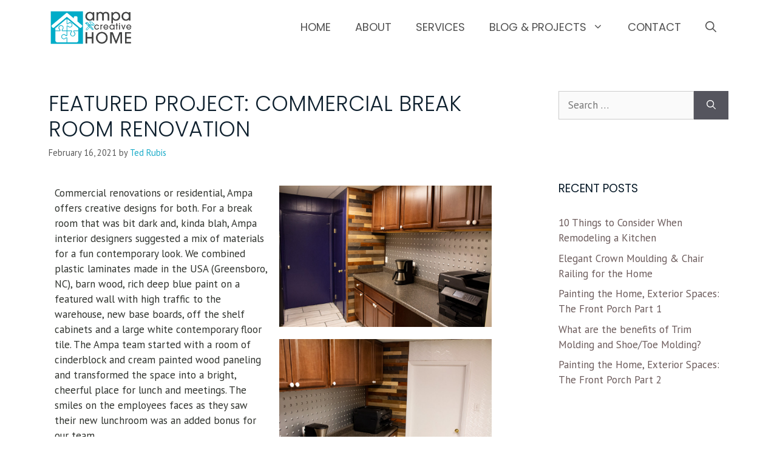

--- FILE ---
content_type: text/html; charset=UTF-8
request_url: https://ampahome.com/featured-project-commercial-break-room-renovation/
body_size: 30368
content:
<!DOCTYPE html>
<html lang="en-US" prefix="og: https://ogp.me/ns#">
<head>
	<meta charset="UTF-8">
	<link rel="profile" href="https://gmpg.org/xfn/11">
	<meta name="viewport" content="width=device-width, initial-scale=1">
<!-- Search Engine Optimization by Rank Math - https://s.rankmath.com/home -->
<title>Featured Project: Commercial Break Room Renovation - Ampa Home</title>
<meta name="description" content="Commercial renovations or residential, Ampa offers creative designs for both. For a break room that was bit dark and, kinda blah, Ampa interior designers"/>
<meta name="robots" content="index, follow, max-snippet:-1, max-video-preview:-1, max-image-preview:large"/>
<link rel="canonical" href="https://ampahome.com/featured-project-commercial-break-room-renovation/" />
<meta property="og:locale" content="en_US" />
<meta property="og:type" content="article" />
<meta property="og:title" content="Featured Project: Commercial Break Room Renovation - Ampa Home" />
<meta property="og:description" content="Commercial renovations or residential, Ampa offers creative designs for both. For a break room that was bit dark and, kinda blah, Ampa interior designers" />
<meta property="og:url" content="https://ampahome.com/featured-project-commercial-break-room-renovation/" />
<meta property="og:site_name" content="Ampa Home" />
<meta property="article:tag" content="Commercial Renovations" />
<meta property="article:tag" content="Featured Projects" />
<meta property="article:tag" content="Renovations" />
<meta property="article:tag" content="room make over" />
<meta property="article:section" content="Featured Projects" />
<meta property="og:updated_time" content="2021-02-19T17:48:46-05:00" />
<meta property="og:image" content="https://ampahome.com/wp-content/uploads/2021/02/barnwood-wall_breakroom_front_IMG_0974.jpg" />
<meta property="og:image:secure_url" content="https://ampahome.com/wp-content/uploads/2021/02/barnwood-wall_breakroom_front_IMG_0974.jpg" />
<meta property="og:image:width" content="2000" />
<meta property="og:image:height" content="1333" />
<meta property="og:image:alt" content="Featured Project: Commercial Break Room Renovation" />
<meta property="og:image:type" content="image/jpeg" />
<meta property="article:published_time" content="2021-02-16T17:42:00-05:00" />
<meta property="article:modified_time" content="2021-02-19T17:48:46-05:00" />
<meta name="twitter:card" content="summary_large_image" />
<meta name="twitter:title" content="Featured Project: Commercial Break Room Renovation - Ampa Home" />
<meta name="twitter:description" content="Commercial renovations or residential, Ampa offers creative designs for both. For a break room that was bit dark and, kinda blah, Ampa interior designers" />
<meta name="twitter:image" content="https://ampahome.com/wp-content/uploads/2021/02/barnwood-wall_breakroom_front_IMG_0974.jpg" />
<meta name="twitter:label1" content="Written by" />
<meta name="twitter:data1" content="Ted Rubis" />
<meta name="twitter:label2" content="Time to read" />
<meta name="twitter:data2" content="Less than a minute" />
<script type="application/ld+json" class="rank-math-schema">{"@context":"https://schema.org","@graph":[{"@type":["Person","Organization"],"@id":"https://ampahome.com/#person","name":"Ampa Home","logo":{"@type":"ImageObject","@id":"https://ampahome.com/#logo","url":"http://ampahome.com/wp-content/uploads/2021/02/cropped-AmpaCreativeHome_logo_200px.jpg","caption":"Ampa Home","inLanguage":"en-US","width":"200","height":"301"},"image":{"@type":"ImageObject","@id":"https://ampahome.com/#logo","url":"http://ampahome.com/wp-content/uploads/2021/02/cropped-AmpaCreativeHome_logo_200px.jpg","caption":"Ampa Home","inLanguage":"en-US","width":"200","height":"301"}},{"@type":"WebSite","@id":"https://ampahome.com/#website","url":"https://ampahome.com","name":"Ampa Home","publisher":{"@id":"https://ampahome.com/#person"},"inLanguage":"en-US"},{"@type":"ImageObject","@id":"https://ampahome.com/wp-content/uploads/2021/02/barnwood-wall_breakroom_front_IMG_0974.jpg","url":"https://ampahome.com/wp-content/uploads/2021/02/barnwood-wall_breakroom_front_IMG_0974.jpg","width":"2000","height":"1333","inLanguage":"en-US"},{"@type":"Person","@id":"https://ampahome.com/author/tedr/","name":"Ted Rubis","url":"https://ampahome.com/author/tedr/","image":{"@type":"ImageObject","@id":"https://secure.gravatar.com/avatar/43a7b163074e69270b9fb60ff62cbc7c?s=96&amp;d=mm&amp;r=g","url":"https://secure.gravatar.com/avatar/43a7b163074e69270b9fb60ff62cbc7c?s=96&amp;d=mm&amp;r=g","caption":"Ted Rubis","inLanguage":"en-US"},"sameAs":["http://www.AmpaHome.com"]},{"@type":"WebPage","@id":"https://ampahome.com/featured-project-commercial-break-room-renovation/#webpage","url":"https://ampahome.com/featured-project-commercial-break-room-renovation/","name":"Featured Project: Commercial Break Room Renovation - Ampa Home","datePublished":"2021-02-16T17:42:00-05:00","dateModified":"2021-02-19T17:48:46-05:00","author":{"@id":"https://ampahome.com/author/tedr/"},"isPartOf":{"@id":"https://ampahome.com/#website"},"primaryImageOfPage":{"@id":"https://ampahome.com/wp-content/uploads/2021/02/barnwood-wall_breakroom_front_IMG_0974.jpg"},"inLanguage":"en-US"},{"@type":"BlogPosting","headline":"Featured Project: Commercial Break Room Renovation - Ampa Home","datePublished":"2021-02-16T17:42:00-05:00","dateModified":"2021-02-19T17:48:46-05:00","author":{"@id":"https://ampahome.com/author/tedr/"},"publisher":{"@id":"https://ampahome.com/#person"},"description":"Commercial renovations or residential, Ampa offers creative designs for both. For a break room that was bit dark and, kinda blah, Ampa interior designers","name":"Featured Project: Commercial Break Room Renovation - Ampa Home","@id":"https://ampahome.com/featured-project-commercial-break-room-renovation/#richSnippet","isPartOf":{"@id":"https://ampahome.com/featured-project-commercial-break-room-renovation/#webpage"},"image":{"@id":"https://ampahome.com/wp-content/uploads/2021/02/barnwood-wall_breakroom_front_IMG_0974.jpg"},"inLanguage":"en-US","mainEntityOfPage":{"@id":"https://ampahome.com/featured-project-commercial-break-room-renovation/#webpage"}}]}</script>
<!-- /Rank Math WordPress SEO plugin -->

<link rel='dns-prefetch' href='//www.googletagmanager.com' />
<link rel='dns-prefetch' href='//fonts.googleapis.com' />
<link rel='dns-prefetch' href='//s.w.org' />
<link href='https://fonts.gstatic.com' crossorigin rel='preconnect' />
<link rel="alternate" type="application/rss+xml" title="Ampa Home &raquo; Feed" href="https://ampahome.com/feed/" />
<link rel="alternate" type="application/rss+xml" title="Ampa Home &raquo; Comments Feed" href="https://ampahome.com/comments/feed/" />
<link rel="alternate" type="application/rss+xml" title="Ampa Home &raquo; Featured Project: Commercial Break Room Renovation Comments Feed" href="https://ampahome.com/featured-project-commercial-break-room-renovation/feed/" />
		<script>
			window._wpemojiSettings = {"baseUrl":"https:\/\/s.w.org\/images\/core\/emoji\/13.1.0\/72x72\/","ext":".png","svgUrl":"https:\/\/s.w.org\/images\/core\/emoji\/13.1.0\/svg\/","svgExt":".svg","source":{"concatemoji":"https:\/\/ampahome.com\/wp-includes\/js\/wp-emoji-release.min.js?ver=5.8.12"}};
			!function(e,a,t){var n,r,o,i=a.createElement("canvas"),p=i.getContext&&i.getContext("2d");function s(e,t){var a=String.fromCharCode;p.clearRect(0,0,i.width,i.height),p.fillText(a.apply(this,e),0,0);e=i.toDataURL();return p.clearRect(0,0,i.width,i.height),p.fillText(a.apply(this,t),0,0),e===i.toDataURL()}function c(e){var t=a.createElement("script");t.src=e,t.defer=t.type="text/javascript",a.getElementsByTagName("head")[0].appendChild(t)}for(o=Array("flag","emoji"),t.supports={everything:!0,everythingExceptFlag:!0},r=0;r<o.length;r++)t.supports[o[r]]=function(e){if(!p||!p.fillText)return!1;switch(p.textBaseline="top",p.font="600 32px Arial",e){case"flag":return s([127987,65039,8205,9895,65039],[127987,65039,8203,9895,65039])?!1:!s([55356,56826,55356,56819],[55356,56826,8203,55356,56819])&&!s([55356,57332,56128,56423,56128,56418,56128,56421,56128,56430,56128,56423,56128,56447],[55356,57332,8203,56128,56423,8203,56128,56418,8203,56128,56421,8203,56128,56430,8203,56128,56423,8203,56128,56447]);case"emoji":return!s([10084,65039,8205,55357,56613],[10084,65039,8203,55357,56613])}return!1}(o[r]),t.supports.everything=t.supports.everything&&t.supports[o[r]],"flag"!==o[r]&&(t.supports.everythingExceptFlag=t.supports.everythingExceptFlag&&t.supports[o[r]]);t.supports.everythingExceptFlag=t.supports.everythingExceptFlag&&!t.supports.flag,t.DOMReady=!1,t.readyCallback=function(){t.DOMReady=!0},t.supports.everything||(n=function(){t.readyCallback()},a.addEventListener?(a.addEventListener("DOMContentLoaded",n,!1),e.addEventListener("load",n,!1)):(e.attachEvent("onload",n),a.attachEvent("onreadystatechange",function(){"complete"===a.readyState&&t.readyCallback()})),(n=t.source||{}).concatemoji?c(n.concatemoji):n.wpemoji&&n.twemoji&&(c(n.twemoji),c(n.wpemoji)))}(window,document,window._wpemojiSettings);
		</script>
		<style>
img.wp-smiley,
img.emoji {
	display: inline !important;
	border: none !important;
	box-shadow: none !important;
	height: 1em !important;
	width: 1em !important;
	margin: 0 .07em !important;
	vertical-align: -0.1em !important;
	background: none !important;
	padding: 0 !important;
}
</style>
	<link rel='stylesheet' id='litespeed-cache-dummy-css'  href='https://ampahome.com/wp-content/plugins/litespeed-cache/assets/css/litespeed-dummy.css?ver=5.8.12' media='all' />
<link rel='stylesheet' id='generate-fonts-css'  href='//fonts.googleapis.com/css?family=PT+Sans:regular,italic,700,700italic|Cinzel:regular,700,900|Poppins:300,regular,500,600,700' media='all' />
<link rel='stylesheet' id='wp-block-library-css'  href='https://ampahome.com/wp-includes/css/dist/block-library/style.min.css?ver=5.8.12' media='all' />
<link rel='stylesheet' id='twenty20-style-css'  href='https://ampahome.com/wp-content/plugins/twenty20/assets/css/twenty20.css?ver=1.5.8' media='all' />
<link rel='stylesheet' id='generate-comments-css'  href='https://ampahome.com/wp-content/themes/generatepress/assets/css/components/comments.min.css?ver=3.1.3' media='all' />
<link rel='stylesheet' id='generate-widget-areas-css'  href='https://ampahome.com/wp-content/themes/generatepress/assets/css/components/widget-areas.min.css?ver=3.1.3' media='all' />
<link rel='stylesheet' id='generate-style-css'  href='https://ampahome.com/wp-content/themes/generatepress/assets/css/main.min.css?ver=3.1.3' media='all' />
<style id='generate-style-inline-css'>
body{background-color:#ffffff;color:#30332e;}a{color:#6b5b5b;}a:hover, a:focus, a:active{color:#18abc8;}.wp-block-group__inner-container{max-width:1200px;margin-left:auto;margin-right:auto;}.site-header .header-image{width:140px;}.generate-back-to-top{font-size:20px;border-radius:3px;position:fixed;bottom:30px;right:30px;line-height:40px;width:40px;text-align:center;z-index:10;transition:opacity 300ms ease-in-out;}.navigation-search{position:absolute;left:-99999px;pointer-events:none;visibility:hidden;z-index:20;width:100%;top:0;transition:opacity 100ms ease-in-out;opacity:0;}.navigation-search.nav-search-active{left:0;right:0;pointer-events:auto;visibility:visible;opacity:1;}.navigation-search input[type="search"]{outline:0;border:0;vertical-align:bottom;line-height:1;opacity:0.9;width:100%;z-index:20;border-radius:0;-webkit-appearance:none;height:60px;}.navigation-search input::-ms-clear{display:none;width:0;height:0;}.navigation-search input::-ms-reveal{display:none;width:0;height:0;}.navigation-search input::-webkit-search-decoration, .navigation-search input::-webkit-search-cancel-button, .navigation-search input::-webkit-search-results-button, .navigation-search input::-webkit-search-results-decoration{display:none;}.gen-sidebar-nav .navigation-search{top:auto;bottom:0;}:root{--contrast:#222222;--contrast-2:#575760;--contrast-3:#b2b2be;--base:#f0f0f0;--base-2:#f7f8f9;--base-3:#ffffff;--accent:#1e73be;}.has-contrast-color{color:#222222;}.has-contrast-background-color{background-color:#222222;}.has-contrast-2-color{color:#575760;}.has-contrast-2-background-color{background-color:#575760;}.has-contrast-3-color{color:#b2b2be;}.has-contrast-3-background-color{background-color:#b2b2be;}.has-base-color{color:#f0f0f0;}.has-base-background-color{background-color:#f0f0f0;}.has-base-2-color{color:#f7f8f9;}.has-base-2-background-color{background-color:#f7f8f9;}.has-base-3-color{color:#ffffff;}.has-base-3-background-color{background-color:#ffffff;}.has-accent-color{color:#1e73be;}.has-accent-background-color{background-color:#1e73be;}body, button, input, select, textarea{font-family:"PT Sans", sans-serif;font-weight:300;}body{line-height:1.5;}.entry-content > [class*="wp-block-"]:not(:last-child){margin-bottom:1.5em;}.main-title{font-family:"Cinzel", serif;font-weight:400;}.main-navigation a, .menu-toggle{font-family:"Poppins", sans-serif;font-weight:400;text-transform:uppercase;font-size:18px;}.main-navigation .menu-bar-items{font-size:18px;}.main-navigation .main-nav ul ul li a{font-size:15px;}.widget-title{text-transform:uppercase;font-size:19px;}.sidebar .widget, .footer-widgets .widget{font-size:17px;}h1{font-family:"Poppins", sans-serif;font-weight:300;text-transform:uppercase;font-size:35px;}h2{font-family:"Poppins", sans-serif;text-transform:uppercase;font-size:30px;}h3{font-family:"Poppins", sans-serif;font-weight:300;text-transform:uppercase;font-size:25px;}h4{font-family:"Poppins", sans-serif;text-transform:uppercase;font-size:20px;}h5{font-family:"Poppins", sans-serif;text-transform:uppercase;font-size:18px;}h6{font-family:"Poppins", sans-serif;text-transform:uppercase;}@media (max-width:768px){.main-title{font-size:20px;}h1{font-size:31px;}h2{font-size:27px;}h3{font-size:24px;}h4{font-size:22px;}h5{font-size:19px;}}.top-bar{background-color:#636363;color:#ffffff;}.top-bar a{color:#ffffff;}.top-bar a:hover{color:#303030;}.site-header{background-color:#ffffff;}.main-title a,.main-title a:hover{color:#222222;}.site-description{color:#757575;}.mobile-menu-control-wrapper .menu-toggle,.mobile-menu-control-wrapper .menu-toggle:hover,.mobile-menu-control-wrapper .menu-toggle:focus,.has-inline-mobile-toggle #site-navigation.toggled{background-color:rgba(0, 0, 0, 0.02);}.main-navigation,.main-navigation ul ul{background-color:#ffffff;}.main-navigation .main-nav ul li a, .main-navigation .menu-toggle, .main-navigation .menu-bar-items{color:#515151;}.main-navigation .main-nav ul li:not([class*="current-menu-"]):hover > a, .main-navigation .main-nav ul li:not([class*="current-menu-"]):focus > a, .main-navigation .main-nav ul li.sfHover:not([class*="current-menu-"]) > a, .main-navigation .menu-bar-item:hover > a, .main-navigation .menu-bar-item.sfHover > a{color:#7a8896;background-color:#ffffff;}button.menu-toggle:hover,button.menu-toggle:focus{color:#515151;}.main-navigation .main-nav ul li[class*="current-menu-"] > a{color:#7a8896;background-color:#ffffff;}.navigation-search input[type="search"],.navigation-search input[type="search"]:active, .navigation-search input[type="search"]:focus, .main-navigation .main-nav ul li.search-item.active > a, .main-navigation .menu-bar-items .search-item.active > a{color:#7a8896;background-color:#ffffff;opacity:1;}.main-navigation ul ul{background-color:#eaeaea;}.main-navigation .main-nav ul ul li a{color:#515151;}.main-navigation .main-nav ul ul li:not([class*="current-menu-"]):hover > a,.main-navigation .main-nav ul ul li:not([class*="current-menu-"]):focus > a, .main-navigation .main-nav ul ul li.sfHover:not([class*="current-menu-"]) > a{color:#7a8896;background-color:#eaeaea;}.main-navigation .main-nav ul ul li[class*="current-menu-"] > a{color:#7a8896;background-color:#eaeaea;}.separate-containers .inside-article, .separate-containers .comments-area, .separate-containers .page-header, .one-container .container, .separate-containers .paging-navigation, .inside-page-header{color:#30332e;background-color:#ffffff;}.inside-article a,.paging-navigation a,.comments-area a,.page-header a{color:#18abc8;}.inside-article a:hover,.paging-navigation a:hover,.comments-area a:hover,.page-header a:hover{color:#bdd2a6;}.entry-title a{color:#222222;}.entry-title a:hover{color:#55555e;}.entry-meta{color:#595959;}h1{color:#0d1f2d;}h2{color:#0d1f2d;}h3{color:#0d1f2d;}h4{color:#0d1f2d;}h5{color:#0d1f2d;}.sidebar .widget{background-color:#ffffff;}.footer-widgets{color:#f7f8f9;background-color:#30332e;}.footer-widgets a{color:#f7f8f9;}.footer-widgets a:hover{color:#18abc8;}.footer-widgets .widget-title{color:#f7f8f9;}.site-info{color:#ffffff;background-color:#18abc8;}.site-info a{color:#ffffff;}.site-info a:hover{color:#d3d3d3;}.footer-bar .widget_nav_menu .current-menu-item a{color:#d3d3d3;}input[type="text"],input[type="email"],input[type="url"],input[type="password"],input[type="search"],input[type="tel"],input[type="number"],textarea,select{color:#666666;background-color:#fafafa;border-color:#cccccc;}input[type="text"]:focus,input[type="email"]:focus,input[type="url"]:focus,input[type="password"]:focus,input[type="search"]:focus,input[type="tel"]:focus,input[type="number"]:focus,textarea:focus,select:focus{color:#666666;background-color:#ffffff;border-color:#bfbfbf;}button,html input[type="button"],input[type="reset"],input[type="submit"],a.button,a.wp-block-button__link:not(.has-background){color:#ffffff;background-color:#55555e;}button:hover,html input[type="button"]:hover,input[type="reset"]:hover,input[type="submit"]:hover,a.button:hover,button:focus,html input[type="button"]:focus,input[type="reset"]:focus,input[type="submit"]:focus,a.button:focus,a.wp-block-button__link:not(.has-background):active,a.wp-block-button__link:not(.has-background):focus,a.wp-block-button__link:not(.has-background):hover{color:#ffffff;background-color:#3f4047;}a.generate-back-to-top{background-color:rgba( 0,0,0,0.4 );color:#ffffff;}a.generate-back-to-top:hover,a.generate-back-to-top:focus{background-color:#18abc8;color:#ffffff;}@media (max-width: 768px){.main-navigation .menu-bar-item:hover > a, .main-navigation .menu-bar-item.sfHover > a{background:none;color:#515151;}}.inside-header{padding:15px 40px 15px 40px;}.nav-below-header .main-navigation .inside-navigation.grid-container, .nav-above-header .main-navigation .inside-navigation.grid-container{padding:0px 20px 0px 20px;}.site-main .wp-block-group__inner-container{padding:40px;}.separate-containers .paging-navigation{padding-top:20px;padding-bottom:20px;}.entry-content .alignwide, body:not(.no-sidebar) .entry-content .alignfull{margin-left:-40px;width:calc(100% + 80px);max-width:calc(100% + 80px);}.rtl .menu-item-has-children .dropdown-menu-toggle{padding-left:20px;}.rtl .main-navigation .main-nav ul li.menu-item-has-children > a{padding-right:20px;}@media (max-width:768px){.separate-containers .inside-article, .separate-containers .comments-area, .separate-containers .page-header, .separate-containers .paging-navigation, .one-container .site-content, .inside-page-header{padding:30px;}.site-main .wp-block-group__inner-container{padding:30px;}.inside-top-bar{padding-right:30px;padding-left:30px;}.inside-header{padding-right:30px;padding-left:30px;}.widget-area .widget{padding-top:30px;padding-right:30px;padding-bottom:30px;padding-left:30px;}.footer-widgets-container{padding-top:30px;padding-right:30px;padding-bottom:30px;padding-left:30px;}.inside-site-info{padding-right:30px;padding-left:30px;}.entry-content .alignwide, body:not(.no-sidebar) .entry-content .alignfull{margin-left:-30px;width:calc(100% + 60px);max-width:calc(100% + 60px);}.one-container .site-main .paging-navigation{margin-bottom:20px;}}/* End cached CSS */.is-right-sidebar{width:30%;}.is-left-sidebar{width:30%;}.site-content .content-area{width:70%;}@media (max-width: 768px){.main-navigation .menu-toggle,.sidebar-nav-mobile:not(#sticky-placeholder){display:block;}.main-navigation ul,.gen-sidebar-nav,.main-navigation:not(.slideout-navigation):not(.toggled) .main-nav > ul,.has-inline-mobile-toggle #site-navigation .inside-navigation > *:not(.navigation-search):not(.main-nav){display:none;}.nav-align-right .inside-navigation,.nav-align-center .inside-navigation{justify-content:space-between;}.has-inline-mobile-toggle .mobile-menu-control-wrapper{display:flex;flex-wrap:wrap;}.has-inline-mobile-toggle .inside-header{flex-direction:row;text-align:left;flex-wrap:wrap;}.has-inline-mobile-toggle .header-widget,.has-inline-mobile-toggle #site-navigation{flex-basis:100%;}.nav-float-left .has-inline-mobile-toggle #site-navigation{order:10;}}
.elementor-template-full-width .site-content{display:block;}
.dynamic-author-image-rounded{border-radius:100%;}.dynamic-featured-image, .dynamic-author-image{vertical-align:middle;}.one-container.blog .dynamic-content-template:not(:last-child), .one-container.archive .dynamic-content-template:not(:last-child){padding-bottom:0px;}.dynamic-entry-excerpt > p:last-child{margin-bottom:0px;}
.navigation-branding .main-title{font-weight:400;text-transform:none;font-size:25px;font-family:"Cinzel", serif;}@media (max-width: 768px){.navigation-branding .main-title{font-size:20px;}}
</style>
<link rel='stylesheet' id='elementor-icons-css'  href='https://ampahome.com/wp-content/plugins/elementor/assets/lib/eicons/css/elementor-icons.min.css?ver=5.15.0' media='all' />
<link rel='stylesheet' id='elementor-frontend-css'  href='https://ampahome.com/wp-content/plugins/elementor/assets/css/frontend.min.css?ver=3.6.5' media='all' />
<link rel='stylesheet' id='elementor-post-8-css'  href='https://ampahome.com/wp-content/uploads/elementor/css/post-8.css?ver=1654118696' media='all' />
<link rel='stylesheet' id='elementor-pro-css'  href='https://ampahome.com/wp-content/plugins/elementor-pro/assets/css/frontend.min.css?ver=3.6.5' media='all' />
<link rel='stylesheet' id='elementor-post-244-css'  href='https://ampahome.com/wp-content/uploads/elementor/css/post-244.css?ver=1654195738' media='all' />
<link rel='stylesheet' id='generate-blog-columns-css'  href='https://ampahome.com/wp-content/plugins/gp-premium/blog/functions/css/columns.min.css?ver=2.1.2' media='all' />
<link rel='stylesheet' id='generate-navigation-branding-css'  href='https://ampahome.com/wp-content/plugins/gp-premium/menu-plus/functions/css/navigation-branding-flex.min.css?ver=2.1.2' media='all' />
<style id='generate-navigation-branding-inline-css'>
@media (max-width: 768px){.site-header, #site-navigation, #sticky-navigation{display:none !important;opacity:0.0;}#mobile-header{display:block !important;width:100% !important;}#mobile-header .main-nav > ul{display:none;}#mobile-header.toggled .main-nav > ul, #mobile-header .menu-toggle, #mobile-header .mobile-bar-items{display:block;}#mobile-header .main-nav{-ms-flex:0 0 100%;flex:0 0 100%;-webkit-box-ordinal-group:5;-ms-flex-order:4;order:4;}}.main-navigation.has-branding .inside-navigation.grid-container, .main-navigation.has-branding.grid-container .inside-navigation:not(.grid-container){padding:0px 40px 0px 40px;}.main-navigation.has-branding:not(.grid-container) .inside-navigation:not(.grid-container) .navigation-branding{margin-left:10px;}.navigation-branding img, .site-logo.mobile-header-logo img{height:60px;width:auto;}.navigation-branding .main-title{line-height:60px;}@media (max-width: 768px){.main-navigation.has-branding.nav-align-center .menu-bar-items, .main-navigation.has-sticky-branding.navigation-stick.nav-align-center .menu-bar-items{margin-left:auto;}.navigation-branding{margin-right:auto;margin-left:10px;}.navigation-branding .main-title, .mobile-header-navigation .site-logo{margin-left:10px;}.main-navigation.has-branding .inside-navigation.grid-container{padding:0px;}}
</style>
<link rel='stylesheet' id='google-fonts-1-css'  href='https://fonts.googleapis.com/css?family=Roboto%3A100%2C100italic%2C200%2C200italic%2C300%2C300italic%2C400%2C400italic%2C500%2C500italic%2C600%2C600italic%2C700%2C700italic%2C800%2C800italic%2C900%2C900italic%7CRoboto+Slab%3A100%2C100italic%2C200%2C200italic%2C300%2C300italic%2C400%2C400italic%2C500%2C500italic%2C600%2C600italic%2C700%2C700italic%2C800%2C800italic%2C900%2C900italic&#038;display=auto&#038;ver=5.8.12' media='all' />
<script src='https://ampahome.com/wp-includes/js/jquery/jquery.min.js?ver=3.6.0' id='jquery-core-js'></script>
<script src='https://ampahome.com/wp-includes/js/jquery/jquery-migrate.min.js?ver=3.3.2' id='jquery-migrate-js'></script>

<!-- Google Analytics snippet added by Site Kit -->
<script src='https://www.googletagmanager.com/gtag/js?id=UA-190206954-1' id='google_gtagjs-js' async></script>
<script id='google_gtagjs-js-after'>
window.dataLayer = window.dataLayer || [];function gtag(){dataLayer.push(arguments);}
gtag('set', 'linker', {"domains":["ampahome.com"]} );
gtag("js", new Date());
gtag("set", "developer_id.dZTNiMT", true);
gtag("config", "UA-190206954-1", {"anonymize_ip":true});
gtag("config", "G-6N5N27YWNF");
</script>

<!-- End Google Analytics snippet added by Site Kit -->
<link rel="https://api.w.org/" href="https://ampahome.com/wp-json/" /><link rel="alternate" type="application/json" href="https://ampahome.com/wp-json/wp/v2/posts/244" /><link rel="EditURI" type="application/rsd+xml" title="RSD" href="https://ampahome.com/xmlrpc.php?rsd" />
<link rel="wlwmanifest" type="application/wlwmanifest+xml" href="https://ampahome.com/wp-includes/wlwmanifest.xml" /> 
<meta name="generator" content="WordPress 5.8.12" />
<link rel='shortlink' href='https://ampahome.com/?p=244' />
<link rel="alternate" type="application/json+oembed" href="https://ampahome.com/wp-json/oembed/1.0/embed?url=https%3A%2F%2Fampahome.com%2Ffeatured-project-commercial-break-room-renovation%2F" />
<link rel="alternate" type="text/xml+oembed" href="https://ampahome.com/wp-json/oembed/1.0/embed?url=https%3A%2F%2Fampahome.com%2Ffeatured-project-commercial-break-room-renovation%2F&#038;format=xml" />
<meta name="generator" content="Site Kit by Google 1.75.0" /><link rel="dns-prefetch" href="https://cdn.statically.io/" >
<link rel="preconnect" href="https://cdn.statically.io/" crossorigin>
        		<script>
			document.documentElement.className = document.documentElement.className.replace( 'no-js', 'js' );
		</script>
				<style>
			.no-js img.lazyload { display: none; }
			figure.wp-block-image img.lazyloading { min-width: 150px; }
							.lazyload, .lazyloading { opacity: 0; }
				.lazyloaded {
					opacity: 1;
					transition: opacity 400ms;
					transition-delay: 0ms;
				}
					</style>
		<link rel="pingback" href="https://ampahome.com/xmlrpc.php">
<style type="text/css">.saboxplugin-wrap{-webkit-box-sizing:border-box;-moz-box-sizing:border-box;-ms-box-sizing:border-box;box-sizing:border-box;border:1px solid #eee;width:100%;clear:both;display:block;overflow:hidden;word-wrap:break-word;position:relative}.saboxplugin-wrap .saboxplugin-gravatar{float:left;padding:0 20px 20px 20px}.saboxplugin-wrap .saboxplugin-gravatar img{max-width:100px;height:auto;border-radius:0;}.saboxplugin-wrap .saboxplugin-authorname{font-size:18px;line-height:1;margin:20px 0 0 20px;display:block}.saboxplugin-wrap .saboxplugin-authorname a{text-decoration:none}.saboxplugin-wrap .saboxplugin-authorname a:focus{outline:0}.saboxplugin-wrap .saboxplugin-desc{display:block;margin:5px 20px}.saboxplugin-wrap .saboxplugin-desc a{text-decoration:underline}.saboxplugin-wrap .saboxplugin-desc p{margin:5px 0 12px}.saboxplugin-wrap .saboxplugin-web{margin:0 20px 15px;text-align:left}.saboxplugin-wrap .sab-web-position{text-align:right}.saboxplugin-wrap .saboxplugin-web a{color:#ccc;text-decoration:none}.saboxplugin-wrap .saboxplugin-socials{position:relative;display:block;background:#fcfcfc;padding:5px;border-top:1px solid #eee}.saboxplugin-wrap .saboxplugin-socials a svg{width:20px;height:20px}.saboxplugin-wrap .saboxplugin-socials a svg .st2{fill:#fff; transform-origin:center center;}.saboxplugin-wrap .saboxplugin-socials a svg .st1{fill:rgba(0,0,0,.3)}.saboxplugin-wrap .saboxplugin-socials a:hover{opacity:.8;-webkit-transition:opacity .4s;-moz-transition:opacity .4s;-o-transition:opacity .4s;transition:opacity .4s;box-shadow:none!important;-webkit-box-shadow:none!important}.saboxplugin-wrap .saboxplugin-socials .saboxplugin-icon-color{box-shadow:none;padding:0;border:0;-webkit-transition:opacity .4s;-moz-transition:opacity .4s;-o-transition:opacity .4s;transition:opacity .4s;display:inline-block;color:#fff;font-size:0;text-decoration:inherit;margin:5px;-webkit-border-radius:0;-moz-border-radius:0;-ms-border-radius:0;-o-border-radius:0;border-radius:0;overflow:hidden}.saboxplugin-wrap .saboxplugin-socials .saboxplugin-icon-grey{text-decoration:inherit;box-shadow:none;position:relative;display:-moz-inline-stack;display:inline-block;vertical-align:middle;zoom:1;margin:10px 5px;color:#444;fill:#444}.clearfix:after,.clearfix:before{content:' ';display:table;line-height:0;clear:both}.ie7 .clearfix{zoom:1}.saboxplugin-socials.sabox-colored .saboxplugin-icon-color .sab-twitch{border-color:#38245c}.saboxplugin-socials.sabox-colored .saboxplugin-icon-color .sab-addthis{border-color:#e91c00}.saboxplugin-socials.sabox-colored .saboxplugin-icon-color .sab-behance{border-color:#003eb0}.saboxplugin-socials.sabox-colored .saboxplugin-icon-color .sab-delicious{border-color:#06c}.saboxplugin-socials.sabox-colored .saboxplugin-icon-color .sab-deviantart{border-color:#036824}.saboxplugin-socials.sabox-colored .saboxplugin-icon-color .sab-digg{border-color:#00327c}.saboxplugin-socials.sabox-colored .saboxplugin-icon-color .sab-dribbble{border-color:#ba1655}.saboxplugin-socials.sabox-colored .saboxplugin-icon-color .sab-facebook{border-color:#1e2e4f}.saboxplugin-socials.sabox-colored .saboxplugin-icon-color .sab-flickr{border-color:#003576}.saboxplugin-socials.sabox-colored .saboxplugin-icon-color .sab-github{border-color:#264874}.saboxplugin-socials.sabox-colored .saboxplugin-icon-color .sab-google{border-color:#0b51c5}.saboxplugin-socials.sabox-colored .saboxplugin-icon-color .sab-googleplus{border-color:#96271a}.saboxplugin-socials.sabox-colored .saboxplugin-icon-color .sab-html5{border-color:#902e13}.saboxplugin-socials.sabox-colored .saboxplugin-icon-color .sab-instagram{border-color:#1630aa}.saboxplugin-socials.sabox-colored .saboxplugin-icon-color .sab-linkedin{border-color:#00344f}.saboxplugin-socials.sabox-colored .saboxplugin-icon-color .sab-pinterest{border-color:#5b040e}.saboxplugin-socials.sabox-colored .saboxplugin-icon-color .sab-reddit{border-color:#992900}.saboxplugin-socials.sabox-colored .saboxplugin-icon-color .sab-rss{border-color:#a43b0a}.saboxplugin-socials.sabox-colored .saboxplugin-icon-color .sab-sharethis{border-color:#5d8420}.saboxplugin-socials.sabox-colored .saboxplugin-icon-color .sab-skype{border-color:#00658a}.saboxplugin-socials.sabox-colored .saboxplugin-icon-color .sab-soundcloud{border-color:#995200}.saboxplugin-socials.sabox-colored .saboxplugin-icon-color .sab-spotify{border-color:#0f612c}.saboxplugin-socials.sabox-colored .saboxplugin-icon-color .sab-stackoverflow{border-color:#a95009}.saboxplugin-socials.sabox-colored .saboxplugin-icon-color .sab-steam{border-color:#006388}.saboxplugin-socials.sabox-colored .saboxplugin-icon-color .sab-user_email{border-color:#b84e05}.saboxplugin-socials.sabox-colored .saboxplugin-icon-color .sab-stumbleUpon{border-color:#9b280e}.saboxplugin-socials.sabox-colored .saboxplugin-icon-color .sab-tumblr{border-color:#10151b}.saboxplugin-socials.sabox-colored .saboxplugin-icon-color .sab-twitter{border-color:#0967a0}.saboxplugin-socials.sabox-colored .saboxplugin-icon-color .sab-vimeo{border-color:#0d7091}.saboxplugin-socials.sabox-colored .saboxplugin-icon-color .sab-windows{border-color:#003f71}.saboxplugin-socials.sabox-colored .saboxplugin-icon-color .sab-whatsapp{border-color:#003f71}.saboxplugin-socials.sabox-colored .saboxplugin-icon-color .sab-wordpress{border-color:#0f3647}.saboxplugin-socials.sabox-colored .saboxplugin-icon-color .sab-yahoo{border-color:#14002d}.saboxplugin-socials.sabox-colored .saboxplugin-icon-color .sab-youtube{border-color:#900}.saboxplugin-socials.sabox-colored .saboxplugin-icon-color .sab-xing{border-color:#000202}.saboxplugin-socials.sabox-colored .saboxplugin-icon-color .sab-mixcloud{border-color:#2475a0}.saboxplugin-socials.sabox-colored .saboxplugin-icon-color .sab-vk{border-color:#243549}.saboxplugin-socials.sabox-colored .saboxplugin-icon-color .sab-medium{border-color:#00452c}.saboxplugin-socials.sabox-colored .saboxplugin-icon-color .sab-quora{border-color:#420e00}.saboxplugin-socials.sabox-colored .saboxplugin-icon-color .sab-meetup{border-color:#9b181c}.saboxplugin-socials.sabox-colored .saboxplugin-icon-color .sab-goodreads{border-color:#000}.saboxplugin-socials.sabox-colored .saboxplugin-icon-color .sab-snapchat{border-color:#999700}.saboxplugin-socials.sabox-colored .saboxplugin-icon-color .sab-500px{border-color:#00557f}.saboxplugin-socials.sabox-colored .saboxplugin-icon-color .sab-mastodont{border-color:#185886}.sabox-plus-item{margin-bottom:20px}@media screen and (max-width:480px){.saboxplugin-wrap{text-align:center}.saboxplugin-wrap .saboxplugin-gravatar{float:none;padding:20px 0;text-align:center;margin:0 auto;display:block}.saboxplugin-wrap .saboxplugin-gravatar img{float:none;display:inline-block;display:-moz-inline-stack;vertical-align:middle;zoom:1}.saboxplugin-wrap .saboxplugin-desc{margin:0 10px 20px;text-align:center}.saboxplugin-wrap .saboxplugin-authorname{text-align:center;margin:10px 0 20px}}body .saboxplugin-authorname a,body .saboxplugin-authorname a:hover{box-shadow:none;-webkit-box-shadow:none}a.sab-profile-edit{font-size:16px!important;line-height:1!important}.sab-edit-settings a,a.sab-profile-edit{color:#0073aa!important;box-shadow:none!important;-webkit-box-shadow:none!important}.sab-edit-settings{margin-right:15px;position:absolute;right:0;z-index:2;bottom:10px;line-height:20px}.sab-edit-settings i{margin-left:5px}.saboxplugin-socials{line-height:1!important}.rtl .saboxplugin-wrap .saboxplugin-gravatar{float:right}.rtl .saboxplugin-wrap .saboxplugin-authorname{display:flex;align-items:center}.rtl .saboxplugin-wrap .saboxplugin-authorname .sab-profile-edit{margin-right:10px}.rtl .sab-edit-settings{right:auto;left:0}img.sab-custom-avatar{max-width:75px;}.saboxplugin-wrap {margin-top:0px; margin-bottom:0px; padding: 0px 0px }.saboxplugin-wrap .saboxplugin-authorname {font-size:18px; line-height:25px;}.saboxplugin-wrap .saboxplugin-desc p, .saboxplugin-wrap .saboxplugin-desc {font-size:14px !important; line-height:21px !important;}.saboxplugin-wrap .saboxplugin-web {font-size:14px;}.saboxplugin-wrap .saboxplugin-socials a svg {width:18px;height:18px;}</style><link rel="icon" href="https://ampahome.com/wp-content/uploads/2021/03/AmpaCreativeHome_favicon-150x150.png" sizes="32x32" />
<link rel="icon" href="https://ampahome.com/wp-content/uploads/2021/03/AmpaCreativeHome_favicon.png" sizes="192x192" />
<link rel="apple-touch-icon" href="https://ampahome.com/wp-content/uploads/2021/03/AmpaCreativeHome_favicon.png" />
<meta name="msapplication-TileImage" content="https://ampahome.com/wp-content/uploads/2021/03/AmpaCreativeHome_favicon.png" />
</head>

<body class="post-template-default single single-post postid-244 single-format-standard wp-custom-logo wp-embed-responsive post-image-above-header post-image-aligned-center sticky-menu-fade mobile-header mobile-header-logo right-sidebar nav-float-right separate-containers nav-search-enabled header-aligned-left dropdown-hover elementor-default elementor-kit-8 elementor-page elementor-page-244" itemtype="https://schema.org/Blog" itemscope>
	<a class="screen-reader-text skip-link" href="#content" title="Skip to content">Skip to content</a>		<header class="site-header grid-container has-inline-mobile-toggle" id="masthead" aria-label="Site"  itemtype="https://schema.org/WPHeader" itemscope>
			<div class="inside-header grid-container">
				<div class="site-logo">
					<a href="https://ampahome.com/" title="Ampa Home" rel="home">
						<img   alt="Ampa Home"  title="Ampa Home" data-srcset="https://ampahome.com/wp-content/uploads/2021/03/AmpaCreativeHome_logo-horizontal_new.png 1x, http://ampahome.com/wp-content/uploads/2021/03/AmpaCreativeHome_logo-horizontal-retina_new.png 2x" width="472" height="200" data-src="https://ampahome.com/wp-content/uploads/2021/03/AmpaCreativeHome_logo-horizontal_new.png" class="header-image is-logo-image lazyload" src="[data-uri]" /><noscript><img  class="header-image is-logo-image" alt="Ampa Home" src="[data-uri]" title="Ampa Home" width="472" height="200" data-loading="lazy" data-src="https://cdn.statically.io/img/ampahome.com/wp-content/uploads/2021/03/AmpaCreativeHome_logo-horizontal_new.png?quality=100&f=auto" data-srcset="" /></noscript>
					</a>
				</div>	<nav class="main-navigation mobile-menu-control-wrapper" id="mobile-menu-control-wrapper" aria-label="Mobile Toggle">
		<div class="menu-bar-items"><span class="menu-bar-item search-item"><a aria-label="Open Search Bar" href="#"><span class="gp-icon icon-search"><svg viewbox="0 0 512 512" aria-hidden="true" xmlns="http://www.w3.org/2000/svg" width="1em" height="1em"><path fill-rule="evenodd" clip-rule="evenodd" d="M208 48c-88.366 0-160 71.634-160 160s71.634 160 160 160 160-71.634 160-160S296.366 48 208 48zM0 208C0 93.125 93.125 0 208 0s208 93.125 208 208c0 48.741-16.765 93.566-44.843 129.024l133.826 134.018c9.366 9.379 9.355 24.575-.025 33.941-9.379 9.366-24.575 9.355-33.941-.025L337.238 370.987C301.747 399.167 256.839 416 208 416 93.125 416 0 322.875 0 208z" /></svg><svg viewbox="0 0 512 512" aria-hidden="true" xmlns="http://www.w3.org/2000/svg" width="1em" height="1em"><path d="M71.029 71.029c9.373-9.372 24.569-9.372 33.942 0L256 222.059l151.029-151.03c9.373-9.372 24.569-9.372 33.942 0 9.372 9.373 9.372 24.569 0 33.942L289.941 256l151.03 151.029c9.372 9.373 9.372 24.569 0 33.942-9.373 9.372-24.569 9.372-33.942 0L256 289.941l-151.029 151.03c-9.373 9.372-24.569 9.372-33.942 0-9.372-9.373-9.372-24.569 0-33.942L222.059 256 71.029 104.971c-9.372-9.373-9.372-24.569 0-33.942z" /></svg></span></a></span></div>		<button data-nav="site-navigation" class="menu-toggle" aria-controls="primary-menu" aria-expanded="false">
			<span class="gp-icon icon-menu-bars"><svg viewbox="0 0 512 512" aria-hidden="true" xmlns="http://www.w3.org/2000/svg" width="1em" height="1em"><path d="M0 96c0-13.255 10.745-24 24-24h464c13.255 0 24 10.745 24 24s-10.745 24-24 24H24c-13.255 0-24-10.745-24-24zm0 160c0-13.255 10.745-24 24-24h464c13.255 0 24 10.745 24 24s-10.745 24-24 24H24c-13.255 0-24-10.745-24-24zm0 160c0-13.255 10.745-24 24-24h464c13.255 0 24 10.745 24 24s-10.745 24-24 24H24c-13.255 0-24-10.745-24-24z" /></svg><svg viewbox="0 0 512 512" aria-hidden="true" xmlns="http://www.w3.org/2000/svg" width="1em" height="1em"><path d="M71.029 71.029c9.373-9.372 24.569-9.372 33.942 0L256 222.059l151.029-151.03c9.373-9.372 24.569-9.372 33.942 0 9.372 9.373 9.372 24.569 0 33.942L289.941 256l151.03 151.029c9.372 9.373 9.372 24.569 0 33.942-9.373 9.372-24.569 9.372-33.942 0L256 289.941l-151.029 151.03c-9.373 9.372-24.569 9.372-33.942 0-9.372-9.373-9.372-24.569 0-33.942L222.059 256 71.029 104.971c-9.372-9.373-9.372-24.569 0-33.942z" /></svg></span><span class="screen-reader-text">Menu</span>		</button>
	</nav>
			<nav class="main-navigation has-menu-bar-items sub-menu-right" id="site-navigation" aria-label="Primary"  itemtype="https://schema.org/SiteNavigationElement" itemscope>
			<div class="inside-navigation grid-container">
				<form method="get" class="search-form navigation-search" action="https://ampahome.com/">
					<input type="search" class="search-field" value="" name="s" title="Search" />
				</form>				<button class="menu-toggle" aria-controls="primary-menu" aria-expanded="false">
					<span class="gp-icon icon-menu-bars"><svg viewbox="0 0 512 512" aria-hidden="true" xmlns="http://www.w3.org/2000/svg" width="1em" height="1em"><path d="M0 96c0-13.255 10.745-24 24-24h464c13.255 0 24 10.745 24 24s-10.745 24-24 24H24c-13.255 0-24-10.745-24-24zm0 160c0-13.255 10.745-24 24-24h464c13.255 0 24 10.745 24 24s-10.745 24-24 24H24c-13.255 0-24-10.745-24-24zm0 160c0-13.255 10.745-24 24-24h464c13.255 0 24 10.745 24 24s-10.745 24-24 24H24c-13.255 0-24-10.745-24-24z" /></svg><svg viewbox="0 0 512 512" aria-hidden="true" xmlns="http://www.w3.org/2000/svg" width="1em" height="1em"><path d="M71.029 71.029c9.373-9.372 24.569-9.372 33.942 0L256 222.059l151.029-151.03c9.373-9.372 24.569-9.372 33.942 0 9.372 9.373 9.372 24.569 0 33.942L289.941 256l151.03 151.029c9.372 9.373 9.372 24.569 0 33.942-9.373 9.372-24.569 9.372-33.942 0L256 289.941l-151.029 151.03c-9.373 9.372-24.569 9.372-33.942 0-9.372-9.373-9.372-24.569 0-33.942L222.059 256 71.029 104.971c-9.372-9.373-9.372-24.569 0-33.942z" /></svg></span><span class="screen-reader-text">Menu</span>				</button>
				<div id="primary-menu" class="main-nav"><ul id="menu-main-menu" class="menu sf-menu"><li id="menu-item-263" class="menu-item menu-item-type-post_type menu-item-object-page menu-item-home menu-item-263"><a href="https://ampahome.com/">Home</a></li>
<li id="menu-item-440" class="menu-item menu-item-type-post_type menu-item-object-page menu-item-440"><a href="https://ampahome.com/about/">About</a></li>
<li id="menu-item-267" class="menu-item menu-item-type-post_type menu-item-object-page menu-item-267"><a href="https://ampahome.com/services/">Services</a></li>
<li id="menu-item-264" class="menu-item menu-item-type-post_type menu-item-object-page current_page_parent menu-item-has-children menu-item-264"><a href="https://ampahome.com/blog/">Blog &#038; Projects<span role="presentation" class="dropdown-menu-toggle"><span class="gp-icon icon-arrow"><svg viewbox="0 0 330 512" aria-hidden="true" xmlns="http://www.w3.org/2000/svg" width="1em" height="1em"><path d="M305.913 197.085c0 2.266-1.133 4.815-2.833 6.514L171.087 335.593c-1.7 1.7-4.249 2.832-6.515 2.832s-4.815-1.133-6.515-2.832L26.064 203.599c-1.7-1.7-2.832-4.248-2.832-6.514s1.132-4.816 2.832-6.515l14.162-14.163c1.7-1.699 3.966-2.832 6.515-2.832 2.266 0 4.815 1.133 6.515 2.832l111.316 111.317 111.316-111.317c1.7-1.699 4.249-2.832 6.515-2.832s4.815 1.133 6.515 2.832l14.162 14.163c1.7 1.7 2.833 4.249 2.833 6.515z" /></svg></span></span></a>
<ul class="sub-menu">
	<li id="menu-item-299" class="menu-item menu-item-type-taxonomy menu-item-object-category current-post-ancestor current-menu-parent current-post-parent menu-item-299"><a href="https://ampahome.com/category/featured-projects/">Featured Projects</a></li>
	<li id="menu-item-306" class="menu-item menu-item-type-taxonomy menu-item-object-category menu-item-306"><a href="https://ampahome.com/category/tips-from-ted/">Tips from Ted</a></li>
	<li id="menu-item-291" class="menu-item menu-item-type-taxonomy menu-item-object-category menu-item-291"><a href="https://ampahome.com/category/bathrooms/">Bathrooms</a></li>
	<li id="menu-item-292" class="menu-item menu-item-type-taxonomy menu-item-object-category menu-item-292"><a href="https://ampahome.com/category/deck-repair/">Deck Repair</a></li>
	<li id="menu-item-293" class="menu-item menu-item-type-taxonomy menu-item-object-category menu-item-293"><a href="https://ampahome.com/category/decorative-moulding/">Decorative Moulding</a></li>
	<li id="menu-item-298" class="menu-item menu-item-type-taxonomy menu-item-object-category menu-item-298"><a href="https://ampahome.com/category/drywall/">Drywall</a></li>
	<li id="menu-item-300" class="menu-item menu-item-type-taxonomy menu-item-object-category menu-item-300"><a href="https://ampahome.com/category/fence-repair/">Fence Repair</a></li>
	<li id="menu-item-301" class="menu-item menu-item-type-taxonomy menu-item-object-category menu-item-301"><a href="https://ampahome.com/category/general-electric/">General Electric</a></li>
	<li id="menu-item-302" class="menu-item menu-item-type-taxonomy menu-item-object-category menu-item-302"><a href="https://ampahome.com/category/general-plumbing/">General Plumbing</a></li>
	<li id="menu-item-303" class="menu-item menu-item-type-taxonomy menu-item-object-category menu-item-303"><a href="https://ampahome.com/category/general-repairs/">General Repairs</a></li>
	<li id="menu-item-510" class="menu-item menu-item-type-taxonomy menu-item-object-category menu-item-510"><a href="https://ampahome.com/category/lawn-garden/">Lawn &amp; Garden</a></li>
	<li id="menu-item-304" class="menu-item menu-item-type-taxonomy menu-item-object-category menu-item-304"><a href="https://ampahome.com/category/painting/">Painting</a></li>
	<li id="menu-item-307" class="menu-item menu-item-type-taxonomy menu-item-object-category menu-item-307"><a href="https://ampahome.com/category/tools/">Tools</a></li>
</ul>
</li>
<li id="menu-item-266" class="menu-item menu-item-type-post_type menu-item-object-page menu-item-266"><a href="https://ampahome.com/contact/">Contact</a></li>
</ul></div><div class="menu-bar-items"><span class="menu-bar-item search-item"><a aria-label="Open Search Bar" href="#"><span class="gp-icon icon-search"><svg viewbox="0 0 512 512" aria-hidden="true" xmlns="http://www.w3.org/2000/svg" width="1em" height="1em"><path fill-rule="evenodd" clip-rule="evenodd" d="M208 48c-88.366 0-160 71.634-160 160s71.634 160 160 160 160-71.634 160-160S296.366 48 208 48zM0 208C0 93.125 93.125 0 208 0s208 93.125 208 208c0 48.741-16.765 93.566-44.843 129.024l133.826 134.018c9.366 9.379 9.355 24.575-.025 33.941-9.379 9.366-24.575 9.355-33.941-.025L337.238 370.987C301.747 399.167 256.839 416 208 416 93.125 416 0 322.875 0 208z" /></svg><svg viewbox="0 0 512 512" aria-hidden="true" xmlns="http://www.w3.org/2000/svg" width="1em" height="1em"><path d="M71.029 71.029c9.373-9.372 24.569-9.372 33.942 0L256 222.059l151.029-151.03c9.373-9.372 24.569-9.372 33.942 0 9.372 9.373 9.372 24.569 0 33.942L289.941 256l151.03 151.029c9.372 9.373 9.372 24.569 0 33.942-9.373 9.372-24.569 9.372-33.942 0L256 289.941l-151.029 151.03c-9.373 9.372-24.569 9.372-33.942 0-9.372-9.373-9.372-24.569 0-33.942L222.059 256 71.029 104.971c-9.372-9.373-9.372-24.569 0-33.942z" /></svg></span></a></span></div>			</div>
		</nav>
					</div>
		</header>
				<nav id="mobile-header" itemtype="https://schema.org/SiteNavigationElement" itemscope class="main-navigation mobile-header-navigation has-branding has-menu-bar-items">
			<div class="inside-navigation grid-container grid-parent">
				<form method="get" class="search-form navigation-search" action="https://ampahome.com/">
					<input type="search" class="search-field" value="" name="s" title="Search" />
				</form><div class="site-logo mobile-header-logo">
						<a href="https://ampahome.com/" title="Ampa Home" rel="home">
							<img  alt="Ampa Home"  width="472" height="200" data-src="http://ampahome.com/wp-content/uploads/2021/03/AmpaCreativeHome_logo-horizontal_new.png" class="is-logo-image lazyload" src="[data-uri]" /><noscript><img src="[data-uri]" alt="Ampa Home" class="is-logo-image" width="472" height="200" sizes="(max-width: 472px) 100vw, 472px" data-loading="lazy" data-src="https://cdn.statically.io/img/ampahome.com/wp-content/uploads/2021/03/AmpaCreativeHome_logo-horizontal_new.png?quality=100&f=auto" data-srcset="https://cdn.statically.io/img/ampahome.com/wp-content/uploads/2021/03/AmpaCreativeHome_logo-horizontal_new.png?w=400&quality=100&f=auto 400w,
https://cdn.statically.io/img/ampahome.com/wp-content/uploads/2021/03/AmpaCreativeHome_logo-horizontal_new.png?w=472&quality=100&f=auto 472w,
" /></noscript>
						</a>
					</div>					<button class="menu-toggle" aria-controls="mobile-menu" aria-expanded="false">
						<span class="gp-icon icon-menu-bars"><svg viewbox="0 0 512 512" aria-hidden="true" xmlns="http://www.w3.org/2000/svg" width="1em" height="1em"><path d="M0 96c0-13.255 10.745-24 24-24h464c13.255 0 24 10.745 24 24s-10.745 24-24 24H24c-13.255 0-24-10.745-24-24zm0 160c0-13.255 10.745-24 24-24h464c13.255 0 24 10.745 24 24s-10.745 24-24 24H24c-13.255 0-24-10.745-24-24zm0 160c0-13.255 10.745-24 24-24h464c13.255 0 24 10.745 24 24s-10.745 24-24 24H24c-13.255 0-24-10.745-24-24z" /></svg><svg viewbox="0 0 512 512" aria-hidden="true" xmlns="http://www.w3.org/2000/svg" width="1em" height="1em"><path d="M71.029 71.029c9.373-9.372 24.569-9.372 33.942 0L256 222.059l151.029-151.03c9.373-9.372 24.569-9.372 33.942 0 9.372 9.373 9.372 24.569 0 33.942L289.941 256l151.03 151.029c9.372 9.373 9.372 24.569 0 33.942-9.373 9.372-24.569 9.372-33.942 0L256 289.941l-151.029 151.03c-9.373 9.372-24.569 9.372-33.942 0-9.372-9.373-9.372-24.569 0-33.942L222.059 256 71.029 104.971c-9.372-9.373-9.372-24.569 0-33.942z" /></svg></span><span class="screen-reader-text">Menu</span>					</button>
					<div id="mobile-menu" class="main-nav"><ul id="menu-main-menu-1" class="menu sf-menu"><li class="menu-item menu-item-type-post_type menu-item-object-page menu-item-home menu-item-263"><a href="https://ampahome.com/">Home</a></li>
<li class="menu-item menu-item-type-post_type menu-item-object-page menu-item-440"><a href="https://ampahome.com/about/">About</a></li>
<li class="menu-item menu-item-type-post_type menu-item-object-page menu-item-267"><a href="https://ampahome.com/services/">Services</a></li>
<li class="menu-item menu-item-type-post_type menu-item-object-page current_page_parent menu-item-has-children menu-item-264"><a href="https://ampahome.com/blog/">Blog &#038; Projects<span role="presentation" class="dropdown-menu-toggle"><span class="gp-icon icon-arrow"><svg viewbox="0 0 330 512" aria-hidden="true" xmlns="http://www.w3.org/2000/svg" width="1em" height="1em"><path d="M305.913 197.085c0 2.266-1.133 4.815-2.833 6.514L171.087 335.593c-1.7 1.7-4.249 2.832-6.515 2.832s-4.815-1.133-6.515-2.832L26.064 203.599c-1.7-1.7-2.832-4.248-2.832-6.514s1.132-4.816 2.832-6.515l14.162-14.163c1.7-1.699 3.966-2.832 6.515-2.832 2.266 0 4.815 1.133 6.515 2.832l111.316 111.317 111.316-111.317c1.7-1.699 4.249-2.832 6.515-2.832s4.815 1.133 6.515 2.832l14.162 14.163c1.7 1.7 2.833 4.249 2.833 6.515z" /></svg></span></span></a>
<ul class="sub-menu">
	<li class="menu-item menu-item-type-taxonomy menu-item-object-category current-post-ancestor current-menu-parent current-post-parent menu-item-299"><a href="https://ampahome.com/category/featured-projects/">Featured Projects</a></li>
	<li class="menu-item menu-item-type-taxonomy menu-item-object-category menu-item-306"><a href="https://ampahome.com/category/tips-from-ted/">Tips from Ted</a></li>
	<li class="menu-item menu-item-type-taxonomy menu-item-object-category menu-item-291"><a href="https://ampahome.com/category/bathrooms/">Bathrooms</a></li>
	<li class="menu-item menu-item-type-taxonomy menu-item-object-category menu-item-292"><a href="https://ampahome.com/category/deck-repair/">Deck Repair</a></li>
	<li class="menu-item menu-item-type-taxonomy menu-item-object-category menu-item-293"><a href="https://ampahome.com/category/decorative-moulding/">Decorative Moulding</a></li>
	<li class="menu-item menu-item-type-taxonomy menu-item-object-category menu-item-298"><a href="https://ampahome.com/category/drywall/">Drywall</a></li>
	<li class="menu-item menu-item-type-taxonomy menu-item-object-category menu-item-300"><a href="https://ampahome.com/category/fence-repair/">Fence Repair</a></li>
	<li class="menu-item menu-item-type-taxonomy menu-item-object-category menu-item-301"><a href="https://ampahome.com/category/general-electric/">General Electric</a></li>
	<li class="menu-item menu-item-type-taxonomy menu-item-object-category menu-item-302"><a href="https://ampahome.com/category/general-plumbing/">General Plumbing</a></li>
	<li class="menu-item menu-item-type-taxonomy menu-item-object-category menu-item-303"><a href="https://ampahome.com/category/general-repairs/">General Repairs</a></li>
	<li class="menu-item menu-item-type-taxonomy menu-item-object-category menu-item-510"><a href="https://ampahome.com/category/lawn-garden/">Lawn &amp; Garden</a></li>
	<li class="menu-item menu-item-type-taxonomy menu-item-object-category menu-item-304"><a href="https://ampahome.com/category/painting/">Painting</a></li>
	<li class="menu-item menu-item-type-taxonomy menu-item-object-category menu-item-307"><a href="https://ampahome.com/category/tools/">Tools</a></li>
</ul>
</li>
<li class="menu-item menu-item-type-post_type menu-item-object-page menu-item-266"><a href="https://ampahome.com/contact/">Contact</a></li>
</ul></div><div class="menu-bar-items"><span class="menu-bar-item search-item"><a aria-label="Open Search Bar" href="#"><span class="gp-icon icon-search"><svg viewbox="0 0 512 512" aria-hidden="true" xmlns="http://www.w3.org/2000/svg" width="1em" height="1em"><path fill-rule="evenodd" clip-rule="evenodd" d="M208 48c-88.366 0-160 71.634-160 160s71.634 160 160 160 160-71.634 160-160S296.366 48 208 48zM0 208C0 93.125 93.125 0 208 0s208 93.125 208 208c0 48.741-16.765 93.566-44.843 129.024l133.826 134.018c9.366 9.379 9.355 24.575-.025 33.941-9.379 9.366-24.575 9.355-33.941-.025L337.238 370.987C301.747 399.167 256.839 416 208 416 93.125 416 0 322.875 0 208z" /></svg><svg viewbox="0 0 512 512" aria-hidden="true" xmlns="http://www.w3.org/2000/svg" width="1em" height="1em"><path d="M71.029 71.029c9.373-9.372 24.569-9.372 33.942 0L256 222.059l151.029-151.03c9.373-9.372 24.569-9.372 33.942 0 9.372 9.373 9.372 24.569 0 33.942L289.941 256l151.03 151.029c9.372 9.373 9.372 24.569 0 33.942-9.373 9.372-24.569 9.372-33.942 0L256 289.941l-151.029 151.03c-9.373 9.372-24.569 9.372-33.942 0-9.372-9.373-9.372-24.569 0-33.942L222.059 256 71.029 104.971c-9.372-9.373-9.372-24.569 0-33.942z" /></svg></span></a></span></div>			</div><!-- .inside-navigation -->
		</nav><!-- #site-navigation -->
		
	<div class="site grid-container container hfeed" id="page">
				<div class="site-content" id="content">
			
	<div class="content-area" id="primary">
		<main class="site-main" id="main">
			
<article id="post-244" class="post-244 post type-post status-publish format-standard has-post-thumbnail hentry category-featured-projects tag-commercial-renovations tag-featured-projects tag-renovations tag-room-make-over infinite-scroll-item" itemtype="https://schema.org/CreativeWork" itemscope>
	<div class="inside-article">
					<header class="entry-header" aria-label="Content">
				<h1 class="entry-title" itemprop="headline">Featured Project: Commercial Break Room Renovation</h1>		<div class="entry-meta">
			<span class="posted-on"><time class="updated" datetime="2021-02-19T17:48:46-05:00" itemprop="dateModified">February 19, 2021</time><time class="entry-date published" datetime="2021-02-16T17:42:00-05:00" itemprop="datePublished">February 16, 2021</time></span> <span class="byline">by <span class="author vcard" itemprop="author" itemtype="https://schema.org/Person" itemscope><a class="url fn n" href="https://ampahome.com/author/tedr/" title="View all posts by Ted Rubis" rel="author" itemprop="url"><span class="author-name" itemprop="name">Ted Rubis</span></a></span></span> 		</div>
					</header>
			
		<div class="entry-content" itemprop="text">
					<div data-elementor-type="wp-post" data-elementor-id="244" class="elementor elementor-244">
									<section class="elementor-section elementor-top-section elementor-element elementor-element-acab54b elementor-section-boxed elementor-section-height-default elementor-section-height-default" data-id="acab54b" data-element_type="section">
						<div class="elementor-container elementor-column-gap-default">
					<div class="elementor-column elementor-col-50 elementor-top-column elementor-element elementor-element-17ff952" data-id="17ff952" data-element_type="column">
			<div class="elementor-widget-wrap elementor-element-populated">
								<div class="elementor-element elementor-element-71aa7e3 elementor-widget elementor-widget-text-editor" data-id="71aa7e3" data-element_type="widget" data-widget_type="text-editor.default">
				<div class="elementor-widget-container">
							<p>Commercial renovations or residential, Ampa offers creative designs for both. For a break room that was bit dark and, kinda blah, Ampa interior designers suggested a mix of materials for a fun contemporary look. We combined plastic laminates made in the USA (Greensboro, NC), barn wood, rich deep blue paint on a featured wall with high traffic to the warehouse, new base boards, off the shelf cabinets and a large white contemporary floor tile. The Ampa team started with a room of cinderblock and cream painted wood paneling and transformed the space into a bright, cheerful place for lunch and meetings. The smiles on the employees faces as they saw their new lunchroom was an added bonus for our team.</p>						</div>
				</div>
					</div>
		</div>
				<div class="elementor-column elementor-col-50 elementor-top-column elementor-element elementor-element-c7ec12f" data-id="c7ec12f" data-element_type="column">
			<div class="elementor-widget-wrap elementor-element-populated">
								<div class="elementor-element elementor-element-794e515 elementor-widget elementor-widget-image" data-id="794e515" data-element_type="widget" data-widget_type="image.default">
				<div class="elementor-widget-container">
															<img width="840" height="559"   alt="" data-srcset="https://ampahome.com/wp-content/uploads/2021/02/barnwood-wall_breakroom_front_IMG_0974-1024x682.jpg 1024w, https://ampahome.com/wp-content/uploads/2021/02/barnwood-wall_breakroom_front_IMG_0974-300x200.jpg 300w, https://ampahome.com/wp-content/uploads/2021/02/barnwood-wall_breakroom_front_IMG_0974-768x512.jpg 768w, https://ampahome.com/wp-content/uploads/2021/02/barnwood-wall_breakroom_front_IMG_0974-1536x1024.jpg 1536w, https://ampahome.com/wp-content/uploads/2021/02/barnwood-wall_breakroom_front_IMG_0974.jpg 2000w"  data-src="https://ampahome.com/wp-content/uploads/2021/02/barnwood-wall_breakroom_front_IMG_0974-1024x682.jpg" data-sizes="(max-width: 840px) 100vw, 840px" class="attachment-large size-large lazyload" src="[data-uri]" /><noscript><img width="840" height="559" src="[data-uri]" class="attachment-large size-large" alt="" sizes="(max-width: 840px) 100vw, 840px" data-loading="lazy" data-src="https://cdn.statically.io/img/ampahome.com/wp-content/uploads/2021/02/barnwood-wall_breakroom_front_IMG_0974-1024x682.jpg?quality=100&f=auto" data-srcset="https://cdn.statically.io/img/ampahome.com/wp-content/uploads/2021/02/barnwood-wall_breakroom_front_IMG_0974-1024x682.jpg?quality=100&f=auto 1024w,
https://cdn.statically.io/img/ampahome.com/wp-content/uploads/2021/02/barnwood-wall_breakroom_front_IMG_0974-300x200.jpg?quality=100&f=auto 300w,
https://cdn.statically.io/img/ampahome.com/wp-content/uploads/2021/02/barnwood-wall_breakroom_front_IMG_0974-768x512.jpg?quality=100&f=auto 768w,
https://cdn.statically.io/img/ampahome.com/wp-content/uploads/2021/02/barnwood-wall_breakroom_front_IMG_0974-1536x1024.jpg?quality=100&f=auto 1536w,
https://cdn.statically.io/img/ampahome.com/wp-content/uploads/2021/02/barnwood-wall_breakroom_front_IMG_0974.jpg?quality=100&f=auto 2000w,
" /></noscript>															</div>
				</div>
				<div class="elementor-element elementor-element-1fdc2a8 elementor-widget elementor-widget-image" data-id="1fdc2a8" data-element_type="widget" data-widget_type="image.default">
				<div class="elementor-widget-container">
															<img width="840" height="559"   alt="" data-srcset="https://ampahome.com/wp-content/uploads/2021/02/barnwood-wall_breakroom_front_IMG_0976-2-1024x682.jpg 1024w, https://ampahome.com/wp-content/uploads/2021/02/barnwood-wall_breakroom_front_IMG_0976-2-300x200.jpg 300w, https://ampahome.com/wp-content/uploads/2021/02/barnwood-wall_breakroom_front_IMG_0976-2-768x512.jpg 768w, https://ampahome.com/wp-content/uploads/2021/02/barnwood-wall_breakroom_front_IMG_0976-2-1536x1024.jpg 1536w, https://ampahome.com/wp-content/uploads/2021/02/barnwood-wall_breakroom_front_IMG_0976-2.jpg 2000w"  data-src="https://ampahome.com/wp-content/uploads/2021/02/barnwood-wall_breakroom_front_IMG_0976-2-1024x682.jpg" data-sizes="(max-width: 840px) 100vw, 840px" class="attachment-large size-large lazyload" src="[data-uri]" /><noscript><img width="840" height="559" src="[data-uri]" class="attachment-large size-large" alt="" sizes="(max-width: 840px) 100vw, 840px" data-loading="lazy" data-src="https://cdn.statically.io/img/ampahome.com/wp-content/uploads/2021/02/barnwood-wall_breakroom_front_IMG_0976-2-1024x682.jpg?quality=100&f=auto" data-srcset="https://cdn.statically.io/img/ampahome.com/wp-content/uploads/2021/02/barnwood-wall_breakroom_front_IMG_0976-2-1024x682.jpg?quality=100&f=auto 1024w,
https://cdn.statically.io/img/ampahome.com/wp-content/uploads/2021/02/barnwood-wall_breakroom_front_IMG_0976-2-300x200.jpg?quality=100&f=auto 300w,
https://cdn.statically.io/img/ampahome.com/wp-content/uploads/2021/02/barnwood-wall_breakroom_front_IMG_0976-2-768x512.jpg?quality=100&f=auto 768w,
https://cdn.statically.io/img/ampahome.com/wp-content/uploads/2021/02/barnwood-wall_breakroom_front_IMG_0976-2-1536x1024.jpg?quality=100&f=auto 1536w,
https://cdn.statically.io/img/ampahome.com/wp-content/uploads/2021/02/barnwood-wall_breakroom_front_IMG_0976-2.jpg?quality=100&f=auto 2000w,
" /></noscript>															</div>
				</div>
					</div>
		</div>
							</div>
		</section>
				<section class="elementor-section elementor-top-section elementor-element elementor-element-b16ae32 elementor-section-boxed elementor-section-height-default elementor-section-height-default" data-id="b16ae32" data-element_type="section">
						<div class="elementor-container elementor-column-gap-default">
					<div class="elementor-column elementor-col-100 elementor-top-column elementor-element elementor-element-3355269" data-id="3355269" data-element_type="column">
			<div class="elementor-widget-wrap elementor-element-populated">
								<div class="elementor-element elementor-element-9e050e3 elementor-widget elementor-widget-gallery" data-id="9e050e3" data-element_type="widget" data-settings="{&quot;gallery_layout&quot;:&quot;justified&quot;,&quot;ideal_row_height&quot;:{&quot;unit&quot;:&quot;px&quot;,&quot;size&quot;:175,&quot;sizes&quot;:[]},&quot;gap&quot;:{&quot;unit&quot;:&quot;px&quot;,&quot;size&quot;:5,&quot;sizes&quot;:[]},&quot;lazyload&quot;:&quot;yes&quot;,&quot;ideal_row_height_tablet&quot;:{&quot;unit&quot;:&quot;px&quot;,&quot;size&quot;:150,&quot;sizes&quot;:[]},&quot;ideal_row_height_mobile&quot;:{&quot;unit&quot;:&quot;px&quot;,&quot;size&quot;:150,&quot;sizes&quot;:[]},&quot;gap_tablet&quot;:{&quot;unit&quot;:&quot;px&quot;,&quot;size&quot;:10,&quot;sizes&quot;:[]},&quot;gap_mobile&quot;:{&quot;unit&quot;:&quot;px&quot;,&quot;size&quot;:10,&quot;sizes&quot;:[]},&quot;link_to&quot;:&quot;file&quot;,&quot;overlay_background&quot;:&quot;yes&quot;,&quot;content_hover_animation&quot;:&quot;fade-in&quot;}" data-widget_type="gallery.default">
				<div class="elementor-widget-container">
					<div class="elementor-gallery__container">
							<a class="e-gallery-item elementor-gallery-item elementor-animated-content" href="https://ampahome.com/wp-content/uploads/2021/02/Ted_Handyman_IMG_0840.jpg" data-elementor-open-lightbox="yes" data-elementor-lightbox-slideshow="all-9e050e3" data-elementor-lightbox-title="Ted_Handyman_IMG_0840" e-action-hash="#elementor-action%3Aaction%3Dlightbox%26settings%3DeyJpZCI6MTE3LCJ1cmwiOiJodHRwczpcL1wvYW1wYWhvbWUuY29tXC93cC1jb250ZW50XC91cGxvYWRzXC8yMDIxXC8wMlwvVGVkX0hhbmR5bWFuX0lNR18wODQwLmpwZyIsInNsaWRlc2hvdyI6ImFsbC05ZTA1MGUzIn0%3D">
					<div class="e-gallery-image elementor-gallery-item__image" data-thumbnail="https://ampahome.com/wp-content/uploads/2021/02/Ted_Handyman_IMG_0840-1024x683.jpg" data-width="840" data-height="560" alt="" ></div>
											<div class="elementor-gallery-item__overlay"></div>
														</a>
							<a class="e-gallery-item elementor-gallery-item elementor-animated-content" href="https://ampahome.com/wp-content/uploads/2021/02/Ted_Handyman_IMG_0844.jpg" data-elementor-open-lightbox="yes" data-elementor-lightbox-slideshow="all-9e050e3" data-elementor-lightbox-title="Ted_Handyman_IMG_0844" e-action-hash="#elementor-action%3Aaction%3Dlightbox%26settings%3DeyJpZCI6MTE4LCJ1cmwiOiJodHRwczpcL1wvYW1wYWhvbWUuY29tXC93cC1jb250ZW50XC91cGxvYWRzXC8yMDIxXC8wMlwvVGVkX0hhbmR5bWFuX0lNR18wODQ0LmpwZyIsInNsaWRlc2hvdyI6ImFsbC05ZTA1MGUzIn0%3D">
					<div class="e-gallery-image elementor-gallery-item__image" data-thumbnail="https://ampahome.com/wp-content/uploads/2021/02/Ted_Handyman_IMG_0844-1024x683.jpg" data-width="840" data-height="560" alt="" ></div>
											<div class="elementor-gallery-item__overlay"></div>
														</a>
							<a class="e-gallery-item elementor-gallery-item elementor-animated-content" href="https://ampahome.com/wp-content/uploads/2021/02/Ted_Handyman_IMG_0845.jpg" data-elementor-open-lightbox="yes" data-elementor-lightbox-slideshow="all-9e050e3" data-elementor-lightbox-title="Ted_Handyman_IMG_0845" e-action-hash="#elementor-action%3Aaction%3Dlightbox%26settings%3DeyJpZCI6MTE5LCJ1cmwiOiJodHRwczpcL1wvYW1wYWhvbWUuY29tXC93cC1jb250ZW50XC91cGxvYWRzXC8yMDIxXC8wMlwvVGVkX0hhbmR5bWFuX0lNR18wODQ1LmpwZyIsInNsaWRlc2hvdyI6ImFsbC05ZTA1MGUzIn0%3D">
					<div class="e-gallery-image elementor-gallery-item__image" data-thumbnail="https://ampahome.com/wp-content/uploads/2021/02/Ted_Handyman_IMG_0845-1024x683.jpg" data-width="840" data-height="560" alt="" ></div>
											<div class="elementor-gallery-item__overlay"></div>
														</a>
							<a class="e-gallery-item elementor-gallery-item elementor-animated-content" href="https://ampahome.com/wp-content/uploads/2021/02/barnwood-wall_breakroom_front_IMG_0978.jpg" data-elementor-open-lightbox="yes" data-elementor-lightbox-slideshow="all-9e050e3" data-elementor-lightbox-title="barnwood-wall_breakroom_front_IMG_0978" e-action-hash="#elementor-action%3Aaction%3Dlightbox%26settings%3DeyJpZCI6NDEsInVybCI6Imh0dHBzOlwvXC9hbXBhaG9tZS5jb21cL3dwLWNvbnRlbnRcL3VwbG9hZHNcLzIwMjFcLzAyXC9iYXJud29vZC13YWxsX2JyZWFrcm9vbV9mcm9udF9JTUdfMDk3OC5qcGciLCJzbGlkZXNob3ciOiJhbGwtOWUwNTBlMyJ9">
					<div class="e-gallery-image elementor-gallery-item__image" data-thumbnail="https://ampahome.com/wp-content/uploads/2021/02/barnwood-wall_breakroom_front_IMG_0978-1024x682.jpg" data-width="840" data-height="559" alt="" ></div>
											<div class="elementor-gallery-item__overlay"></div>
														</a>
							<a class="e-gallery-item elementor-gallery-item elementor-animated-content" href="https://ampahome.com/wp-content/uploads/2021/02/barnwood-wall_breakroom_front_IMG_0975.jpg" data-elementor-open-lightbox="yes" data-elementor-lightbox-slideshow="all-9e050e3" data-elementor-lightbox-title="barnwood-wall_breakroom_front_IMG_0975" e-action-hash="#elementor-action%3Aaction%3Dlightbox%26settings%3DeyJpZCI6MzksInVybCI6Imh0dHBzOlwvXC9hbXBhaG9tZS5jb21cL3dwLWNvbnRlbnRcL3VwbG9hZHNcLzIwMjFcLzAyXC9iYXJud29vZC13YWxsX2JyZWFrcm9vbV9mcm9udF9JTUdfMDk3NS5qcGciLCJzbGlkZXNob3ciOiJhbGwtOWUwNTBlMyJ9">
					<div class="e-gallery-image elementor-gallery-item__image" data-thumbnail="https://ampahome.com/wp-content/uploads/2021/02/barnwood-wall_breakroom_front_IMG_0975-1024x682.jpg" data-width="840" data-height="559" alt="" ></div>
											<div class="elementor-gallery-item__overlay"></div>
														</a>
					</div>
			</div>
				</div>
				<div class="elementor-element elementor-element-003d7e9 elementor-widget elementor-widget-heading" data-id="003d7e9" data-element_type="widget" data-widget_type="heading.default">
				<div class="elementor-widget-container">
			<h4 class="elementor-heading-title elementor-size-default">Share this Article!</h4>		</div>
				</div>
				<div class="elementor-element elementor-element-3d1a9ff elementor-share-buttons--skin-framed elementor-grid-5 elementor-share-buttons--view-icon-text elementor-share-buttons--shape-square elementor-share-buttons--color-official elementor-widget elementor-widget-share-buttons" data-id="3d1a9ff" data-element_type="widget" data-widget_type="share-buttons.default">
				<div class="elementor-widget-container">
					<div class="elementor-grid">
								<div class="elementor-grid-item">
						<div class="elementor-share-btn elementor-share-btn_facebook" tabindex="0">
															<span class="elementor-share-btn__icon">
								<i class="fab fa-facebook" aria-hidden="true"></i>								<span
									class="elementor-screen-only">Share on facebook</span>
							</span>
																						<div class="elementor-share-btn__text">
																			<span class="elementor-share-btn__title">
										Facebook									</span>
																	</div>
													</div>
					</div>
									<div class="elementor-grid-item">
						<div class="elementor-share-btn elementor-share-btn_twitter" tabindex="0">
															<span class="elementor-share-btn__icon">
								<i class="fab fa-twitter" aria-hidden="true"></i>								<span
									class="elementor-screen-only">Share on twitter</span>
							</span>
																						<div class="elementor-share-btn__text">
																			<span class="elementor-share-btn__title">
										Twitter									</span>
																	</div>
													</div>
					</div>
									<div class="elementor-grid-item">
						<div class="elementor-share-btn elementor-share-btn_linkedin" tabindex="0">
															<span class="elementor-share-btn__icon">
								<i class="fab fa-linkedin" aria-hidden="true"></i>								<span
									class="elementor-screen-only">Share on linkedin</span>
							</span>
																						<div class="elementor-share-btn__text">
																			<span class="elementor-share-btn__title">
										LinkedIn									</span>
																	</div>
													</div>
					</div>
									<div class="elementor-grid-item">
						<div class="elementor-share-btn elementor-share-btn_pinterest" tabindex="0">
															<span class="elementor-share-btn__icon">
								<i class="fab fa-pinterest" aria-hidden="true"></i>								<span
									class="elementor-screen-only">Share on pinterest</span>
							</span>
																						<div class="elementor-share-btn__text">
																			<span class="elementor-share-btn__title">
										Pinterest									</span>
																	</div>
													</div>
					</div>
									<div class="elementor-grid-item">
						<div class="elementor-share-btn elementor-share-btn_email" tabindex="0">
															<span class="elementor-share-btn__icon">
								<i class="fas fa-envelope" aria-hidden="true"></i>								<span
									class="elementor-screen-only">Share on email</span>
							</span>
																						<div class="elementor-share-btn__text">
																			<span class="elementor-share-btn__title">
										Email									</span>
																	</div>
													</div>
					</div>
						</div>
				</div>
				</div>
					</div>
		</div>
							</div>
		</section>
							</div>
		<div class="saboxplugin-wrap" itemtype="http://schema.org/Person" itemscope itemprop="author"><div class="saboxplugin-tab"><div class="saboxplugin-gravatar"><img  width="100"  height="100" alt="" itemprop="image" data-src="http://ampahome.com/wp-content/uploads/2021/02/handyman_shop-ted-circular-saw_IMG_0616_2048px.jpg" class="lazyload" src="[data-uri]"><noscript><img src="[data-uri]" width="100"  height="100" alt="" itemprop="image" sizes="(max-width: 2048px) 100vw, 2048px" data-loading="lazy" data-src="https://cdn.statically.io/img/ampahome.com/wp-content/uploads/2021/02/handyman_shop-ted-circular-saw_IMG_0616_2048px.jpg?quality=100&f=auto" data-srcset="https://cdn.statically.io/img/ampahome.com/wp-content/uploads/2021/02/handyman_shop-ted-circular-saw_IMG_0616_2048px.jpg?w=400&quality=100&f=auto 400w,
https://cdn.statically.io/img/ampahome.com/wp-content/uploads/2021/02/handyman_shop-ted-circular-saw_IMG_0616_2048px.jpg?w=472&quality=100&f=auto 472w,
https://cdn.statically.io/img/ampahome.com/wp-content/uploads/2021/02/handyman_shop-ted-circular-saw_IMG_0616_2048px.jpg?w=2048&quality=100&f=auto 2048w,
"></noscript></div><div class="saboxplugin-authorname"><a href="https://ampahome.com/author/tedr/" class="vcard author" rel="author" itemprop="url"><span class="fn" itemprop="name">Ted Rubis</span></a></div><div class="saboxplugin-desc"><div itemprop="description"><p>Carpenters, designers, theater technicians and creative people – what a great combination for creative home projects and repairs.  Our skill set is perfect for the home, home improvement, and repair.</p>
</div></div><div class="clearfix"></div></div></div>		</div>

				<footer class="entry-meta" aria-label="Entry meta">
			<span class="cat-links"><span class="gp-icon icon-categories"><svg viewbox="0 0 512 512" aria-hidden="true" xmlns="http://www.w3.org/2000/svg" width="1em" height="1em"><path d="M0 112c0-26.51 21.49-48 48-48h110.014a48 48 0 0143.592 27.907l12.349 26.791A16 16 0 00228.486 128H464c26.51 0 48 21.49 48 48v224c0 26.51-21.49 48-48 48H48c-26.51 0-48-21.49-48-48V112z" /></svg></span><span class="screen-reader-text">Categories </span><a href="https://ampahome.com/category/featured-projects/" rel="category tag">Featured Projects</a></span> <span class="tags-links"><span class="gp-icon icon-tags"><svg viewbox="0 0 512 512" aria-hidden="true" xmlns="http://www.w3.org/2000/svg" width="1em" height="1em"><path d="M20 39.5c-8.836 0-16 7.163-16 16v176c0 4.243 1.686 8.313 4.687 11.314l224 224c6.248 6.248 16.378 6.248 22.626 0l176-176c6.244-6.244 6.25-16.364.013-22.615l-223.5-224A15.999 15.999 0 00196.5 39.5H20zm56 96c0-13.255 10.745-24 24-24s24 10.745 24 24-10.745 24-24 24-24-10.745-24-24z"/><path d="M259.515 43.015c4.686-4.687 12.284-4.687 16.97 0l228 228c4.686 4.686 4.686 12.284 0 16.97l-180 180c-4.686 4.687-12.284 4.687-16.97 0-4.686-4.686-4.686-12.284 0-16.97L479.029 279.5 259.515 59.985c-4.686-4.686-4.686-12.284 0-16.97z" /></svg></span><span class="screen-reader-text">Tags </span><a href="https://ampahome.com/tag/commercial-renovations/" rel="tag">Commercial Renovations</a>, <a href="https://ampahome.com/tag/featured-projects/" rel="tag">Featured Projects</a>, <a href="https://ampahome.com/tag/renovations/" rel="tag">Renovations</a>, <a href="https://ampahome.com/tag/room-make-over/" rel="tag">room make over</a></span> 		<nav id="nav-below" class="post-navigation" aria-label="Single Post">
			<span class="screen-reader-text">Post navigation</span>

			<div class="nav-next"><span class="gp-icon icon-arrow-right"><svg viewbox="0 0 192 512" aria-hidden="true" xmlns="http://www.w3.org/2000/svg" width="1em" height="1em" fill-rule="evenodd" clip-rule="evenodd" stroke-linejoin="round" stroke-miterlimit="1.414"><path d="M178.425 256.001c0 2.266-1.133 4.815-2.832 6.515L43.599 394.509c-1.7 1.7-4.248 2.833-6.514 2.833s-4.816-1.133-6.515-2.833l-14.163-14.162c-1.699-1.7-2.832-3.966-2.832-6.515 0-2.266 1.133-4.815 2.832-6.515l111.317-111.316L16.407 144.685c-1.699-1.7-2.832-4.249-2.832-6.515s1.133-4.815 2.832-6.515l14.163-14.162c1.7-1.7 4.249-2.833 6.515-2.833s4.815 1.133 6.514 2.833l131.994 131.993c1.7 1.7 2.832 4.249 2.832 6.515z" fill-rule="nonzero" /></svg></span><span class="next" title="Next"><a href="https://ampahome.com/3-types-of-accent-walls-to-elevate-any-home/" rel="next">3 Types of Accent Walls to Elevate any Home</a></span></div>		</nav>
				</footer>
			</div>
</article>

			<div class="comments-area">
				<div id="comments">

	<h3 class="comments-title">2 thoughts on &ldquo;Featured Project: Commercial Break Room Renovation&rdquo;</h3>
		<ol class="comment-list">
			
		<li id="comment-2" class="comment even thread-even depth-1 parent">
			<article class="comment-body" id="div-comment-2"  itemtype="https://schema.org/Comment" itemscope>
				<footer class="comment-meta" aria-label="Comment meta">
					<img alt=''  data-srcset='https://secure.gravatar.com/avatar/1857ee8e0d15d97c08a319aaf0e27f5a?s=100&#038;d=mm&#038;r=g 2x'  height='50' width='50' data-src='https://secure.gravatar.com/avatar/1857ee8e0d15d97c08a319aaf0e27f5a?s=50&#038;d=mm&#038;r=g' class='avatar avatar-50 photo lazyload' src='[data-uri]' /><noscript><img alt='' src='[data-uri]' class='avatar avatar-50 photo' height='50' width='50' data-loading="lazy" data-src="https://cdn.statically.io/img/secure.gravatar.com/avatar/1857ee8e0d15d97c08a319aaf0e27f5a?s=50&#038;d=mm&#038;r=g&quality=100&f=auto" data-srcset="" /></noscript>					<div class="comment-author-info">
						<div class="comment-author vcard" itemprop="author" itemtype="https://schema.org/Person" itemscope>
							<cite itemprop="name" class="fn">Tripp Marcus</cite>						</div>

													<div class="entry-meta comment-metadata">
								<a href="https://ampahome.com/featured-project-commercial-break-room-renovation/#comment-2">
									<time datetime="2021-04-07T15:10:40-04:00" itemprop="datePublished">
										April 7, 2021 at 3:10 pm									</time>
								</a>
															</div>
												</div>

									</footer>

				<div class="comment-content" itemprop="text">
					<p>Wow that looks really cool!</p>
<span class="reply"><a rel='nofollow' class='comment-reply-link' href='#comment-2' data-commentid="2" data-postid="244" data-belowelement="div-comment-2" data-respondelement="respond" data-replyto="Reply to Tripp Marcus" aria-label='Reply to Tripp Marcus'>Reply</a></span>				</div>
			</article>
			<ul class="children">

		<li id="comment-3" class="comment odd alt depth-2">
			<article class="comment-body" id="div-comment-3"  itemtype="https://schema.org/Comment" itemscope>
				<footer class="comment-meta" aria-label="Comment meta">
					<img alt=''  data-srcset='https://secure.gravatar.com/avatar/80cd91c0597981f35a96701db9eaa0fa?s=100&#038;d=mm&#038;r=g 2x'  height='50' width='50' data-src='https://secure.gravatar.com/avatar/80cd91c0597981f35a96701db9eaa0fa?s=50&#038;d=mm&#038;r=g' class='avatar avatar-50 photo lazyload' src='[data-uri]' /><noscript><img alt='' src='[data-uri]' class='avatar avatar-50 photo' height='50' width='50' data-loading="lazy" data-src="https://cdn.statically.io/img/secure.gravatar.com/avatar/80cd91c0597981f35a96701db9eaa0fa?s=50&#038;d=mm&#038;r=g&quality=100&f=auto" data-srcset="" /></noscript>					<div class="comment-author-info">
						<div class="comment-author vcard" itemprop="author" itemtype="https://schema.org/Person" itemscope>
							<cite itemprop="name" class="fn">Ted Rubis</cite>						</div>

													<div class="entry-meta comment-metadata">
								<a href="https://ampahome.com/featured-project-commercial-break-room-renovation/#comment-3">
									<time datetime="2021-04-07T15:15:21-04:00" itemprop="datePublished">
										April 7, 2021 at 3:15 pm									</time>
								</a>
															</div>
												</div>

									</footer>

				<div class="comment-content" itemprop="text">
					<p>Thank you for your comment.  We appreciate it.<br />
Ted</p>
<span class="reply"><a rel='nofollow' class='comment-reply-link' href='#comment-3' data-commentid="3" data-postid="244" data-belowelement="div-comment-3" data-respondelement="respond" data-replyto="Reply to Ted Rubis" aria-label='Reply to Ted Rubis'>Reply</a></span>				</div>
			</article>
			</li><!-- #comment-## -->
</ul><!-- .children -->
</li><!-- #comment-## -->
		</ol><!-- .comment-list -->

			<div id="respond" class="comment-respond">
		<h3 id="reply-title" class="comment-reply-title">Leave a Comment <small><a rel="nofollow" id="cancel-comment-reply-link" href="/featured-project-commercial-break-room-renovation/#respond" style="display:none;">Cancel reply</a></small></h3><form action="https://ampahome.com/wp-comments-post.php" method="post" id="commentform" class="comment-form" novalidate><p class="comment-form-comment"><label for="comment" class="screen-reader-text">Comment</label><textarea id="comment" name="comment" cols="45" rows="8" required></textarea></p><label for="author" class="screen-reader-text">Name</label><input placeholder="Name *" id="author" name="author" type="text" value="" size="30" required />
<label for="email" class="screen-reader-text">Email</label><input placeholder="Email *" id="email" name="email" type="email" value="" size="30" required />
<label for="url" class="screen-reader-text">Website</label><input placeholder="Website" id="url" name="url" type="url" value="" size="30" />
<p class="comment-form-cookies-consent"><input id="wp-comment-cookies-consent" name="wp-comment-cookies-consent" type="checkbox" value="yes" /> <label for="wp-comment-cookies-consent">Save my name, email, and website in this browser for the next time I comment.</label></p>
<p class="form-submit"><input name="submit" type="submit" id="submit" class="submit" value="Post Comment" /> <input type='hidden' name='comment_post_ID' value='244' id='comment_post_ID' />
<input type='hidden' name='comment_parent' id='comment_parent' value='0' />
</p></form>	</div><!-- #respond -->
	
</div><!-- #comments -->
			</div>

					</main>
	</div>

	<div class="widget-area sidebar is-right-sidebar" id="right-sidebar">
	<div class="inside-right-sidebar">
		<aside id="search-2" class="widget inner-padding widget_search"><form method="get" class="search-form" action="https://ampahome.com/">
	<label>
		<span class="screen-reader-text">Search for:</span>
		<input type="search" class="search-field" placeholder="Search &hellip;" value="" name="s" title="Search for:">
	</label>
	<button class="search-submit" aria-label="Search"><span class="gp-icon icon-search"><svg viewbox="0 0 512 512" aria-hidden="true" xmlns="http://www.w3.org/2000/svg" width="1em" height="1em"><path fill-rule="evenodd" clip-rule="evenodd" d="M208 48c-88.366 0-160 71.634-160 160s71.634 160 160 160 160-71.634 160-160S296.366 48 208 48zM0 208C0 93.125 93.125 0 208 0s208 93.125 208 208c0 48.741-16.765 93.566-44.843 129.024l133.826 134.018c9.366 9.379 9.355 24.575-.025 33.941-9.379 9.366-24.575 9.355-33.941-.025L337.238 370.987C301.747 399.167 256.839 416 208 416 93.125 416 0 322.875 0 208z" /></svg></span></button></form>
</aside>
		<aside id="recent-posts-2" class="widget inner-padding widget_recent_entries">
		<h2 class="widget-title">Recent Posts</h2>
		<ul>
											<li>
					<a href="https://ampahome.com/10-things-to-consider-when-remodeling-a-kitchen/">10 Things to Consider When Remodeling a Kitchen</a>
									</li>
											<li>
					<a href="https://ampahome.com/elegant-crown-moulding-chair-railing-for-the-home/">Elegant Crown Moulding &#038; Chair Railing for the Home</a>
									</li>
											<li>
					<a href="https://ampahome.com/painting-the-home-exterior-spaces/">Painting the Home, Exterior Spaces: The Front Porch Part 1</a>
									</li>
											<li>
					<a href="https://ampahome.com/what-are-the-benefits-of-trim-molding-and-shoe-toe-molding/">What are the benefits of Trim Molding and Shoe/Toe Molding?</a>
									</li>
											<li>
					<a href="https://ampahome.com/painting-the-home-exterior-spaces-the-front-porch-part-2/">Painting the Home, Exterior Spaces: The Front Porch Part 2</a>
									</li>
					</ul>

		</aside><aside id="categories-3" class="widget inner-padding widget_categories"><h2 class="widget-title">Categories</h2>
			<ul>
					<li class="cat-item cat-item-4"><a href="https://ampahome.com/category/bathrooms/">Bathrooms</a>
</li>
	<li class="cat-item cat-item-20"><a href="https://ampahome.com/category/decorative-moulding/ceiling-medallions/">Ceiling Medallions</a>
</li>
	<li class="cat-item cat-item-5"><a href="https://ampahome.com/category/deck-repair/">Deck Repair</a>
</li>
	<li class="cat-item cat-item-17"><a href="https://ampahome.com/category/decorative-moulding/">Decorative Moulding</a>
</li>
	<li class="cat-item cat-item-3"><a href="https://ampahome.com/category/featured-projects/">Featured Projects</a>
</li>
	<li class="cat-item cat-item-7"><a href="https://ampahome.com/category/general-repairs/">General Repairs</a>
</li>
	<li class="cat-item cat-item-33"><a href="https://ampahome.com/category/interior-design/">Interior Design</a>
</li>
	<li class="cat-item cat-item-32"><a href="https://ampahome.com/category/lawn-garden/">Lawn &amp; Garden</a>
</li>
	<li class="cat-item cat-item-11"><a href="https://ampahome.com/category/painting/">Painting</a>
</li>
	<li class="cat-item cat-item-38"><a href="https://ampahome.com/category/porches/">Porches</a>
</li>
	<li class="cat-item cat-item-13"><a href="https://ampahome.com/category/tips-from-ted/">Tips from Ted</a>
</li>
	<li class="cat-item cat-item-18"><a href="https://ampahome.com/category/decorative-moulding/trim/">Trim</a>
</li>
	<li class="cat-item cat-item-1"><a href="https://ampahome.com/category/uncategorized/">Uncategorized</a>
</li>
			</ul>

			</aside>	</div>
</div>

	</div>
</div>


<div class="site-footer">
				<div id="footer-widgets" class="site footer-widgets">
				<div class="footer-widgets-container">
					<div class="inside-footer-widgets">
							<div class="footer-widget-1">
		<aside id="custom_html-2" class="widget_text widget inner-padding widget_custom_html"><div class="textwidget custom-html-widget"><img  alt="ampa creative home logo" width="100px" height="auto" data-src="http://ampahome.com/wp-content/uploads/2021/03/AmpaCreativeHome_logo-new.jpg" class="lazyload" src="[data-uri]" /><noscript><img src="[data-uri]" alt="ampa creative home logo" width="100px" height="auto" sizes="(max-width: 512px) 100vw, 512px" data-loading="lazy" data-src="https://cdn.statically.io/img/ampahome.com/wp-content/uploads/2021/03/AmpaCreativeHome_logo-new.jpg?quality=100&f=auto" data-srcset="https://cdn.statically.io/img/ampahome.com/wp-content/uploads/2021/03/AmpaCreativeHome_logo-new.jpg?w=400&quality=100&f=auto 400w,
https://cdn.statically.io/img/ampahome.com/wp-content/uploads/2021/03/AmpaCreativeHome_logo-new.jpg?w=472&quality=100&f=auto 472w,
https://cdn.statically.io/img/ampahome.com/wp-content/uploads/2021/03/AmpaCreativeHome_logo-new.jpg?w=512&quality=100&f=auto 512w,
"/></noscript></div></aside><aside id="text-2" class="widget inner-padding widget_text">			<div class="textwidget"><p><a href="tel:804-358-5451">804-358-5451</a><br />
<a href="mailto:contact@ampahome.com">contact@ampahome.com</a></p>
<p>6701 Janway Road<br />
Henrico, VA 23228</p>
<p>Serving Richmond, Virginia &amp; the surrounding areas</p>
</div>
		</aside>	</div>
		<div class="footer-widget-2">
		<aside id="nav_menu-2" class="widget inner-padding widget_nav_menu"><h2 class="widget-title">Navigation</h2><div class="menu-footer-menu-container"><ul id="menu-footer-menu" class="menu"><li id="menu-item-268" class="menu-item menu-item-type-post_type menu-item-object-page menu-item-home menu-item-268"><a href="https://ampahome.com/">Home</a></li>
<li id="menu-item-271" class="menu-item menu-item-type-post_type menu-item-object-page menu-item-271"><a href="https://ampahome.com/services/">Services</a></li>
<li id="menu-item-269" class="menu-item menu-item-type-post_type menu-item-object-page current_page_parent menu-item-269"><a href="https://ampahome.com/blog/">Blog</a></li>
<li id="menu-item-270" class="menu-item menu-item-type-post_type menu-item-object-page menu-item-270"><a href="https://ampahome.com/contact/">Contact</a></li>
</ul></div></aside>	</div>
		<div class="footer-widget-3">
		
		<aside id="recent-posts-3" class="widget inner-padding widget_recent_entries">
		<h2 class="widget-title">Blog &#038; Projects</h2>
		<ul>
											<li>
					<a href="https://ampahome.com/10-things-to-consider-when-remodeling-a-kitchen/">10 Things to Consider When Remodeling a Kitchen</a>
									</li>
											<li>
					<a href="https://ampahome.com/elegant-crown-moulding-chair-railing-for-the-home/">Elegant Crown Moulding &#038; Chair Railing for the Home</a>
									</li>
											<li>
					<a href="https://ampahome.com/painting-the-home-exterior-spaces/">Painting the Home, Exterior Spaces: The Front Porch Part 1</a>
									</li>
											<li>
					<a href="https://ampahome.com/what-are-the-benefits-of-trim-molding-and-shoe-toe-molding/">What are the benefits of Trim Molding and Shoe/Toe Molding?</a>
									</li>
											<li>
					<a href="https://ampahome.com/painting-the-home-exterior-spaces-the-front-porch-part-2/">Painting the Home, Exterior Spaces: The Front Porch Part 2</a>
									</li>
					</ul>

		</aside>	</div>
						</div>
				</div>
			</div>
					<footer class="site-info" aria-label="Site"  itemtype="https://schema.org/WPFooter" itemscope>
			<div class="inside-site-info">
								<div class="copyright-bar">
					Copyright Ampa Home 2026				</div>
			</div>
		</footer>
		</div>

<a title="Scroll back to top" aria-label="Scroll back to top" rel="nofollow" href="#" class="generate-back-to-top" style="opacity:0;visibility:hidden;" data-scroll-speed="400" data-start-scroll="300">
					<span class="gp-icon icon-arrow-up"><svg viewbox="0 0 330 512" aria-hidden="true" xmlns="http://www.w3.org/2000/svg" width="1em" height="1em" fill-rule="evenodd" clip-rule="evenodd" stroke-linejoin="round" stroke-miterlimit="1.414"><path d="M305.863 314.916c0 2.266-1.133 4.815-2.832 6.514l-14.157 14.163c-1.699 1.7-3.964 2.832-6.513 2.832-2.265 0-4.813-1.133-6.512-2.832L164.572 224.276 53.295 335.593c-1.699 1.7-4.247 2.832-6.512 2.832-2.265 0-4.814-1.133-6.513-2.832L26.113 321.43c-1.699-1.7-2.831-4.248-2.831-6.514s1.132-4.816 2.831-6.515L158.06 176.408c1.699-1.7 4.247-2.833 6.512-2.833 2.265 0 4.814 1.133 6.513 2.833L303.03 308.4c1.7 1.7 2.832 4.249 2.832 6.515z" fill-rule="nonzero" /></svg></span>
				</a><script id="generate-a11y">!function(){"use strict";if("querySelector"in document&&"addEventListener"in window){var e=document.body;e.addEventListener("mousedown",function(){e.classList.add("using-mouse")}),e.addEventListener("keydown",function(){e.classList.remove("using-mouse")})}}();</script><link rel='stylesheet' id='elementor-gallery-css'  href='https://ampahome.com/wp-content/plugins/elementor/assets/lib/e-gallery/css/e-gallery.min.css?ver=1.2.0' media='all' />
<link rel='stylesheet' id='elementor-icons-shared-0-css'  href='https://ampahome.com/wp-content/plugins/elementor/assets/lib/font-awesome/css/fontawesome.min.css?ver=5.15.3' media='all' />
<link rel='stylesheet' id='elementor-icons-fa-solid-css'  href='https://ampahome.com/wp-content/plugins/elementor/assets/lib/font-awesome/css/solid.min.css?ver=5.15.3' media='all' />
<link rel='stylesheet' id='elementor-icons-fa-brands-css'  href='https://ampahome.com/wp-content/plugins/elementor/assets/lib/font-awesome/css/brands.min.css?ver=5.15.3' media='all' />
<link rel='stylesheet' id='e-animations-css'  href='https://ampahome.com/wp-content/plugins/elementor/assets/lib/animations/animations.min.css?ver=3.6.5' media='all' />
<script id='generate-smooth-scroll-js-extra'>
var smooth = {"elements":[".smooth-scroll","li.smooth-scroll a"],"duration":"800"};
</script>
<script src='https://ampahome.com/wp-content/plugins/gp-premium/general/js/smooth-scroll.min.js?ver=2.1.2' id='generate-smooth-scroll-js'></script>
<script src='https://ampahome.com/wp-content/plugins/twenty20/assets/js/jquery.twenty20.js?ver=1.5.8' id='twenty20-style-js'></script>
<script src='https://ampahome.com/wp-content/plugins/twenty20/assets/js/jquery.event.move.js?ver=1.5.8' id='twenty20-eventmove-style-js'></script>
<!--[if lte IE 11]>
<script src='https://ampahome.com/wp-content/themes/generatepress/assets/js/classList.min.js?ver=3.1.3' id='generate-classlist-js'></script>
<![endif]-->
<script id='generate-menu-js-extra'>
var generatepressMenu = {"toggleOpenedSubMenus":"1","openSubMenuLabel":"Open Sub-Menu","closeSubMenuLabel":"Close Sub-Menu"};
</script>
<script src='https://ampahome.com/wp-content/themes/generatepress/assets/js/menu.min.js?ver=3.1.3' id='generate-menu-js'></script>
<script id='generate-navigation-search-js-extra'>
var generatepressNavSearch = {"open":"Open Search Bar","close":"Close Search Bar"};
</script>
<script src='https://ampahome.com/wp-content/themes/generatepress/assets/js/navigation-search.min.js?ver=3.1.3' id='generate-navigation-search-js'></script>
<script id='generate-back-to-top-js-extra'>
var generatepressBackToTop = {"smooth":"1"};
</script>
<script src='https://ampahome.com/wp-content/themes/generatepress/assets/js/back-to-top.min.js?ver=3.1.3' id='generate-back-to-top-js'></script>
<script src='https://ampahome.com/wp-includes/js/comment-reply.min.js?ver=5.8.12' id='comment-reply-js'></script>
<script src='https://ampahome.com/wp-content/plugins/wp-smushit/app/assets/js/smush-lazy-load.min.js?ver=3.9.11' id='smush-lazy-load-js'></script>
<script src='https://ampahome.com/wp-includes/js/wp-embed.min.js?ver=5.8.12' id='wp-embed-js'></script>
<script src='https://ampahome.com/wp-content/plugins/elementor/assets/lib/e-gallery/js/e-gallery.min.js?ver=1.2.0' id='elementor-gallery-js'></script>
<script src='https://ampahome.com/wp-content/plugins/elementor-pro/assets/js/webpack-pro.runtime.min.js?ver=3.6.5' id='elementor-pro-webpack-runtime-js'></script>
<script src='https://ampahome.com/wp-content/plugins/elementor/assets/js/webpack.runtime.min.js?ver=3.6.5' id='elementor-webpack-runtime-js'></script>
<script src='https://ampahome.com/wp-content/plugins/elementor/assets/js/frontend-modules.min.js?ver=3.6.5' id='elementor-frontend-modules-js'></script>
<script src='https://ampahome.com/wp-includes/js/dist/vendor/regenerator-runtime.min.js?ver=0.13.7' id='regenerator-runtime-js'></script>
<script src='https://ampahome.com/wp-includes/js/dist/vendor/wp-polyfill.min.js?ver=3.15.0' id='wp-polyfill-js'></script>
<script src='https://ampahome.com/wp-includes/js/dist/hooks.min.js?ver=a7edae857aab69d69fa10d5aef23a5de' id='wp-hooks-js'></script>
<script src='https://ampahome.com/wp-includes/js/dist/i18n.min.js?ver=5f1269854226b4dd90450db411a12b79' id='wp-i18n-js'></script>
<script id='wp-i18n-js-after'>
wp.i18n.setLocaleData( { 'text direction\u0004ltr': [ 'ltr' ] } );
</script>
<script id='elementor-pro-frontend-js-translations'>
( function( domain, translations ) {
	var localeData = translations.locale_data[ domain ] || translations.locale_data.messages;
	localeData[""].domain = domain;
	wp.i18n.setLocaleData( localeData, domain );
} )( "elementor-pro", { "locale_data": { "messages": { "": {} } } } );
</script>
<script id='elementor-pro-frontend-js-before'>
var ElementorProFrontendConfig = {"ajaxurl":"https:\/\/ampahome.com\/wp-admin\/admin-ajax.php","nonce":"b9b0435c45","urls":{"assets":"https:\/\/ampahome.com\/wp-content\/plugins\/elementor-pro\/assets\/","rest":"https:\/\/ampahome.com\/wp-json\/"},"shareButtonsNetworks":{"facebook":{"title":"Facebook","has_counter":true},"twitter":{"title":"Twitter"},"linkedin":{"title":"LinkedIn","has_counter":true},"pinterest":{"title":"Pinterest","has_counter":true},"reddit":{"title":"Reddit","has_counter":true},"vk":{"title":"VK","has_counter":true},"odnoklassniki":{"title":"OK","has_counter":true},"tumblr":{"title":"Tumblr"},"digg":{"title":"Digg"},"skype":{"title":"Skype"},"stumbleupon":{"title":"StumbleUpon","has_counter":true},"mix":{"title":"Mix"},"telegram":{"title":"Telegram"},"pocket":{"title":"Pocket","has_counter":true},"xing":{"title":"XING","has_counter":true},"whatsapp":{"title":"WhatsApp"},"email":{"title":"Email"},"print":{"title":"Print"}},"facebook_sdk":{"lang":"en_US","app_id":""},"lottie":{"defaultAnimationUrl":"https:\/\/ampahome.com\/wp-content\/plugins\/elementor-pro\/modules\/lottie\/assets\/animations\/default.json"}};
</script>
<script src='https://ampahome.com/wp-content/plugins/elementor-pro/assets/js/frontend.min.js?ver=3.6.5' id='elementor-pro-frontend-js'></script>
<script src='https://ampahome.com/wp-content/plugins/elementor/assets/lib/waypoints/waypoints.min.js?ver=4.0.2' id='elementor-waypoints-js'></script>
<script src='https://ampahome.com/wp-includes/js/jquery/ui/core.min.js?ver=1.12.1' id='jquery-ui-core-js'></script>
<script src='https://ampahome.com/wp-content/plugins/elementor/assets/lib/swiper/swiper.min.js?ver=5.3.6' id='swiper-js'></script>
<script src='https://ampahome.com/wp-content/plugins/elementor/assets/lib/share-link/share-link.min.js?ver=3.6.5' id='share-link-js'></script>
<script src='https://ampahome.com/wp-content/plugins/elementor/assets/lib/dialog/dialog.min.js?ver=4.9.0' id='elementor-dialog-js'></script>
<script id='elementor-frontend-js-before'>
var elementorFrontendConfig = {"environmentMode":{"edit":false,"wpPreview":false,"isScriptDebug":false},"i18n":{"shareOnFacebook":"Share on Facebook","shareOnTwitter":"Share on Twitter","pinIt":"Pin it","download":"Download","downloadImage":"Download image","fullscreen":"Fullscreen","zoom":"Zoom","share":"Share","playVideo":"Play Video","previous":"Previous","next":"Next","close":"Close"},"is_rtl":false,"breakpoints":{"xs":0,"sm":480,"md":768,"lg":1025,"xl":1440,"xxl":1600},"responsive":{"breakpoints":{"mobile":{"label":"Mobile","value":767,"default_value":767,"direction":"max","is_enabled":true},"mobile_extra":{"label":"Mobile Extra","value":880,"default_value":880,"direction":"max","is_enabled":false},"tablet":{"label":"Tablet","value":1024,"default_value":1024,"direction":"max","is_enabled":true},"tablet_extra":{"label":"Tablet Extra","value":1200,"default_value":1200,"direction":"max","is_enabled":false},"laptop":{"label":"Laptop","value":1366,"default_value":1366,"direction":"max","is_enabled":false},"widescreen":{"label":"Widescreen","value":2400,"default_value":2400,"direction":"min","is_enabled":false}}},"version":"3.6.5","is_static":false,"experimentalFeatures":{"e_dom_optimization":true,"a11y_improvements":true,"e_import_export":true,"e_hidden_wordpress_widgets":true,"theme_builder_v2":true,"landing-pages":true,"elements-color-picker":true,"favorite-widgets":true,"admin-top-bar":true,"page-transitions":true,"form-submissions":true,"e_scroll_snap":true},"urls":{"assets":"https:\/\/ampahome.com\/wp-content\/plugins\/elementor\/assets\/"},"settings":{"page":[],"editorPreferences":[]},"kit":{"active_breakpoints":["viewport_mobile","viewport_tablet"],"global_image_lightbox":"yes","lightbox_enable_counter":"yes","lightbox_enable_fullscreen":"yes","lightbox_enable_zoom":"yes","lightbox_enable_share":"yes","lightbox_title_src":"title","lightbox_description_src":"description"},"post":{"id":244,"title":"Featured%20Project%3A%20Commercial%20Break%20Room%20Renovation%20-%20Ampa%20Home","excerpt":"","featuredImage":"https:\/\/ampahome.com\/wp-content\/uploads\/2021\/02\/barnwood-wall_breakroom_front_IMG_0974-1024x682.jpg"}};
</script>
<script src='https://ampahome.com/wp-content/plugins/elementor/assets/js/frontend.min.js?ver=3.6.5' id='elementor-frontend-js'></script>
<script src='https://ampahome.com/wp-content/plugins/elementor-pro/assets/js/preloaded-elements-handlers.min.js?ver=3.6.5' id='pro-preloaded-elements-handlers-js'></script>
<script src='https://ampahome.com/wp-content/plugins/elementor/assets/js/preloaded-modules.min.js?ver=3.6.5' id='preloaded-modules-js'></script>
<script src='https://ampahome.com/wp-content/plugins/elementor-pro/assets/lib/sticky/jquery.sticky.min.js?ver=3.6.5' id='e-sticky-js'></script>
<script type="text/javascript" id="flying-images">"use strict";window.FIConfig={lazyMethod:"javascript",lazyMargin:500};var flyingImages=function(){var a=document.querySelectorAll("[data-loading=\"lazy\"]");if(window.FIConfig.lazyMethod.includes("native")&&"loading"in HTMLImageElement.prototype)a.forEach(function(a){a.removeAttribute("data-loading"),a.setAttribute("loading","lazy"),a.dataset.srcset&&(a.srcset=a.dataset.srcset),a.src=a.dataset.src});else if(window.IntersectionObserver){var b=new IntersectionObserver(function(a){a.forEach(function(a){a.isIntersecting&&(b.unobserve(a.target),a.target.dataset.srcset&&(a.target.srcset=a.target.dataset.srcset),a.target.src=a.target.dataset.src,a.target.classList.add("lazyloaded"),a.target.removeAttribute("data-loading"))})},{rootMargin:window.FIConfig.lazyMargin+"px"});a.forEach(function(a){b.observe(a)})}else for(var c=0;c<a.length;c++)a[c].dataset.srcset&&(a[c].srcset=a[c].dataset.srcset),a[c].src=a[c].dataset.src};flyingImages();function throttle(a,b){var c=!1;return function(){c||(a.apply(null,arguments),c=!0,setTimeout(function(){c=!1},b))}}var dynamicContentObserver=new MutationObserver(throttle(flyingImages,125));dynamicContentObserver.observe(document.body,{attributes:!0,childList:!0,subtree:!0}),function(){var a=document.querySelectorAll("[data-loading=\"lazy-background\"]");if(window.IntersectionObserver){var d=new IntersectionObserver(function(a){a.forEach(function(a){if(a.isIntersecting){d.unobserve(a.target);var b=a.target.getAttribute("style"),c=b.replace("background:none;","");a.target.setAttribute("style",c),a.target.removeAttribute("data-loading")}})},{rootMargin:window.FIConfig.lazyMargin+"px"});a.forEach(function(a){d.observe(a)})}else for(var e=0;e<a.length;e++){var b=a[e].target.getAttribute("style"),c=b.replace("background:none;","");a[e].target.setAttribute("style",c),a[e].target.removeAttribute("data-loading")}}();</script>
    
</body>
</html>


<!-- Page cached by LiteSpeed Cache 7.6.2 on 2026-01-14 07:48:46 -->

--- FILE ---
content_type: text/css
request_url: https://ampahome.com/wp-content/uploads/elementor/css/post-244.css?ver=1654195738
body_size: -74
content:
.elementor-bc-flex-widget .elementor-244 .elementor-element.elementor-element-c7ec12f.elementor-column .elementor-widget-wrap{align-items:center;}.elementor-244 .elementor-element.elementor-element-c7ec12f.elementor-column.elementor-element[data-element_type="column"] > .elementor-widget-wrap.elementor-element-populated{align-content:center;align-items:center;}.elementor-244 .elementor-element.elementor-element-9e050e3{--image-transition-duration:800ms;--overlay-transition-duration:800ms;--content-text-align:center;--content-padding:20px;--content-transition-duration:800ms;--content-transition-delay:800ms;}.elementor-244 .elementor-element.elementor-element-9e050e3 .e-gallery-item:hover .elementor-gallery-item__overlay{background-color:rgba(0,0,0,0.5);}.elementor-244 .elementor-element.elementor-element-3d1a9ff{--grid-side-margin:10px;--grid-column-gap:10px;--grid-row-gap:10px;--grid-bottom-margin:10px;}.elementor-244 .elementor-element.elementor-element-3d1a9ff .elementor-share-btn{border-width:2px;}@media(max-width:1024px){ .elementor-244 .elementor-element.elementor-element-3d1a9ff{--grid-side-margin:10px;--grid-column-gap:10px;--grid-row-gap:10px;--grid-bottom-margin:10px;}}@media(max-width:767px){ .elementor-244 .elementor-element.elementor-element-3d1a9ff{--grid-side-margin:10px;--grid-column-gap:10px;--grid-row-gap:10px;--grid-bottom-margin:10px;}}